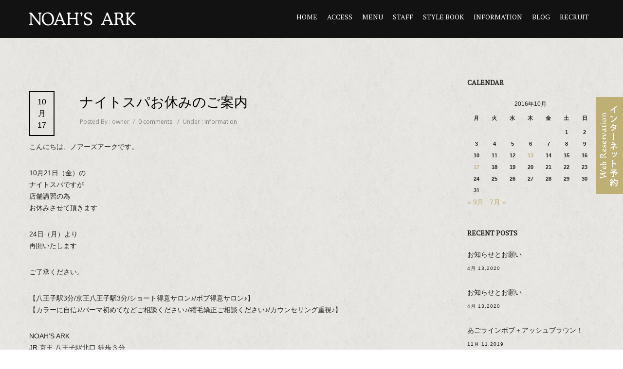

--- FILE ---
content_type: text/html; charset=UTF-8
request_url: https://noahs-ark.me/date/2016/10/
body_size: 142309
content:
<!doctype html>
<!-- paulirish.com/2008/conditional-stylesheets-vs-css-hacks-answer-neither/ -->
<!--[if lt IE 7]> <html class="no-js lt-ie9 lt-ie8 lt-ie7" lang="en"> <![endif]-->
<!--[if IE 7]>    <html class="no-js lt-ie9 lt-ie8" lang="en"> <![endif]-->
<!--[if IE 8]>    <html class="no-js lt-ie9" lang="en"> <![endif]-->
<!-- Consider adding a manifest.appcache: h5bp.com/d/Offline -->
<!--[if gt IE 8]><!--> 
<html class="no-js" dir="ltr" lang="ja" prefix="og: https://ogp.me/ns#"> <!--<![endif]-->
<head>
	<meta charset="utf-8">
	<meta http-equiv="X-UA-Compatible" content="IE=edge,chrome=1" >
	<meta name="viewport" content="user-scalable=no, width=device-width, initial-scale=1, maximum-scale=1" />
    <meta name="apple-mobile-web-app-capable" content="yes" />
	    <title>10月, 2016 - 八王子の美容院・美容室 NOAH'S ARK｜ノアーズアーク</title>
	<style>img:is([sizes="auto" i], [sizes^="auto," i]) { contain-intrinsic-size: 3000px 1500px }</style>
	
		<!-- All in One SEO 4.8.2 - aioseo.com -->
	<meta name="robots" content="max-image-preview:large" />
	<link rel="canonical" href="https://noahs-ark.me/date/2016/10/" />
	<meta name="generator" content="All in One SEO (AIOSEO) 4.8.2" />
		<script type="application/ld+json" class="aioseo-schema">
			{"@context":"https:\/\/schema.org","@graph":[{"@type":"BreadcrumbList","@id":"https:\/\/noahs-ark.me\/date\/2016\/10\/#breadcrumblist","itemListElement":[{"@type":"ListItem","@id":"https:\/\/noahs-ark.me\/#listItem","position":1,"name":"\u5bb6","item":"https:\/\/noahs-ark.me\/","nextItem":{"@type":"ListItem","@id":"https:\/\/noahs-ark.me\/date\/2016\/#listItem","name":"2016"}},{"@type":"ListItem","@id":"https:\/\/noahs-ark.me\/date\/2016\/#listItem","position":2,"name":"2016","item":"https:\/\/noahs-ark.me\/date\/2016\/","nextItem":{"@type":"ListItem","@id":"https:\/\/noahs-ark.me\/date\/2016\/10\/#listItem","name":"10\u6708, 2016"},"previousItem":{"@type":"ListItem","@id":"https:\/\/noahs-ark.me\/#listItem","name":"\u5bb6"}},{"@type":"ListItem","@id":"https:\/\/noahs-ark.me\/date\/2016\/10\/#listItem","position":3,"name":"10\u6708, 2016","previousItem":{"@type":"ListItem","@id":"https:\/\/noahs-ark.me\/date\/2016\/#listItem","name":"2016"}}]},{"@type":"CollectionPage","@id":"https:\/\/noahs-ark.me\/date\/2016\/10\/#collectionpage","url":"https:\/\/noahs-ark.me\/date\/2016\/10\/","name":"10\u6708, 2016 - \u516b\u738b\u5b50\u306e\u7f8e\u5bb9\u9662\u30fb\u7f8e\u5bb9\u5ba4 NOAH'S ARK\uff5c\u30ce\u30a2\u30fc\u30ba\u30a2\u30fc\u30af","inLanguage":"ja","isPartOf":{"@id":"https:\/\/noahs-ark.me\/#website"},"breadcrumb":{"@id":"https:\/\/noahs-ark.me\/date\/2016\/10\/#breadcrumblist"}},{"@type":"Organization","@id":"https:\/\/noahs-ark.me\/#organization","name":"\u516b\u738b\u5b50\u306e\u7f8e\u5bb9\u9662\u30fb\u7f8e\u5bb9\u5ba4 NOAH'S ARK\uff5c\u30ce\u30a2\u30fc\u30ba\u30a2\u30fc\u30af","description":"\u5916\u56fd\u306e\u96f0\u56f2\u6c17\u6f02\u3046\u30d8\u30a2\u30b5\u30ed\u30f3","url":"https:\/\/noahs-ark.me\/"},{"@type":"WebSite","@id":"https:\/\/noahs-ark.me\/#website","url":"https:\/\/noahs-ark.me\/","name":"\u516b\u738b\u5b50\u306e\u7f8e\u5bb9\u9662\u30fb\u7f8e\u5bb9\u5ba4 NOAH'S ARK\uff5c\u30ce\u30a2\u30fc\u30ba\u30a2\u30fc\u30af","description":"\u5916\u56fd\u306e\u96f0\u56f2\u6c17\u6f02\u3046\u30d8\u30a2\u30b5\u30ed\u30f3","inLanguage":"ja","publisher":{"@id":"https:\/\/noahs-ark.me\/#organization"}}]}
		</script>
		<!-- All in One SEO -->

<link rel='dns-prefetch' href='//fonts.googleapis.com' />
<link rel="alternate" type="application/rss+xml" title="八王子の美容院・美容室 NOAH&#039;S ARK｜ノアーズアーク &raquo; フィード" href="https://noahs-ark.me/feed/" />
<link rel="alternate" type="application/rss+xml" title="八王子の美容院・美容室 NOAH&#039;S ARK｜ノアーズアーク &raquo; コメントフィード" href="https://noahs-ark.me/comments/feed/" />
	
			<!-- Google Analytics -->
			<script>
				(function(i,s,o,g,r,a,m){i['GoogleAnalyticsObject']=r;i[r]=i[r]||function(){
				(i[r].q=i[r].q||[]).push(arguments)},i[r].l=1*new Date();a=s.createElement(o),
				m=s.getElementsByTagName(o)[0];a.async=1;a.src=g;m.parentNode.insertBefore(a,m)
				})(window,document,'script','//www.google-analytics.com/analytics.js','ga');
	
				ga( 'create', 'UA-584270-57', 'auto' );
								ga( 'send', 'pageview' );
			</script>
			<!-- End Google Analytics -->
		<script type="text/javascript">
/* <![CDATA[ */
window._wpemojiSettings = {"baseUrl":"https:\/\/s.w.org\/images\/core\/emoji\/16.0.1\/72x72\/","ext":".png","svgUrl":"https:\/\/s.w.org\/images\/core\/emoji\/16.0.1\/svg\/","svgExt":".svg","source":{"concatemoji":"https:\/\/noahs-ark.me\/wp-includes\/js\/wp-emoji-release.min.js?ver=6.8.3"}};
/*! This file is auto-generated */
!function(s,n){var o,i,e;function c(e){try{var t={supportTests:e,timestamp:(new Date).valueOf()};sessionStorage.setItem(o,JSON.stringify(t))}catch(e){}}function p(e,t,n){e.clearRect(0,0,e.canvas.width,e.canvas.height),e.fillText(t,0,0);var t=new Uint32Array(e.getImageData(0,0,e.canvas.width,e.canvas.height).data),a=(e.clearRect(0,0,e.canvas.width,e.canvas.height),e.fillText(n,0,0),new Uint32Array(e.getImageData(0,0,e.canvas.width,e.canvas.height).data));return t.every(function(e,t){return e===a[t]})}function u(e,t){e.clearRect(0,0,e.canvas.width,e.canvas.height),e.fillText(t,0,0);for(var n=e.getImageData(16,16,1,1),a=0;a<n.data.length;a++)if(0!==n.data[a])return!1;return!0}function f(e,t,n,a){switch(t){case"flag":return n(e,"\ud83c\udff3\ufe0f\u200d\u26a7\ufe0f","\ud83c\udff3\ufe0f\u200b\u26a7\ufe0f")?!1:!n(e,"\ud83c\udde8\ud83c\uddf6","\ud83c\udde8\u200b\ud83c\uddf6")&&!n(e,"\ud83c\udff4\udb40\udc67\udb40\udc62\udb40\udc65\udb40\udc6e\udb40\udc67\udb40\udc7f","\ud83c\udff4\u200b\udb40\udc67\u200b\udb40\udc62\u200b\udb40\udc65\u200b\udb40\udc6e\u200b\udb40\udc67\u200b\udb40\udc7f");case"emoji":return!a(e,"\ud83e\udedf")}return!1}function g(e,t,n,a){var r="undefined"!=typeof WorkerGlobalScope&&self instanceof WorkerGlobalScope?new OffscreenCanvas(300,150):s.createElement("canvas"),o=r.getContext("2d",{willReadFrequently:!0}),i=(o.textBaseline="top",o.font="600 32px Arial",{});return e.forEach(function(e){i[e]=t(o,e,n,a)}),i}function t(e){var t=s.createElement("script");t.src=e,t.defer=!0,s.head.appendChild(t)}"undefined"!=typeof Promise&&(o="wpEmojiSettingsSupports",i=["flag","emoji"],n.supports={everything:!0,everythingExceptFlag:!0},e=new Promise(function(e){s.addEventListener("DOMContentLoaded",e,{once:!0})}),new Promise(function(t){var n=function(){try{var e=JSON.parse(sessionStorage.getItem(o));if("object"==typeof e&&"number"==typeof e.timestamp&&(new Date).valueOf()<e.timestamp+604800&&"object"==typeof e.supportTests)return e.supportTests}catch(e){}return null}();if(!n){if("undefined"!=typeof Worker&&"undefined"!=typeof OffscreenCanvas&&"undefined"!=typeof URL&&URL.createObjectURL&&"undefined"!=typeof Blob)try{var e="postMessage("+g.toString()+"("+[JSON.stringify(i),f.toString(),p.toString(),u.toString()].join(",")+"));",a=new Blob([e],{type:"text/javascript"}),r=new Worker(URL.createObjectURL(a),{name:"wpTestEmojiSupports"});return void(r.onmessage=function(e){c(n=e.data),r.terminate(),t(n)})}catch(e){}c(n=g(i,f,p,u))}t(n)}).then(function(e){for(var t in e)n.supports[t]=e[t],n.supports.everything=n.supports.everything&&n.supports[t],"flag"!==t&&(n.supports.everythingExceptFlag=n.supports.everythingExceptFlag&&n.supports[t]);n.supports.everythingExceptFlag=n.supports.everythingExceptFlag&&!n.supports.flag,n.DOMReady=!1,n.readyCallback=function(){n.DOMReady=!0}}).then(function(){return e}).then(function(){var e;n.supports.everything||(n.readyCallback(),(e=n.source||{}).concatemoji?t(e.concatemoji):e.wpemoji&&e.twemoji&&(t(e.twemoji),t(e.wpemoji)))}))}((window,document),window._wpemojiSettings);
/* ]]> */
</script>
<link rel='stylesheet' id='sbi_styles-css' href='https://noahs-ark.me/wp-content/plugins/instagram-feed-pro/css/sbi-styles.min.css?ver=6.8.0' type='text/css' media='all' />
<style id='wp-emoji-styles-inline-css' type='text/css'>

	img.wp-smiley, img.emoji {
		display: inline !important;
		border: none !important;
		box-shadow: none !important;
		height: 1em !important;
		width: 1em !important;
		margin: 0 0.07em !important;
		vertical-align: -0.1em !important;
		background: none !important;
		padding: 0 !important;
	}
</style>
<link rel='stylesheet' id='wp-block-library-css' href='https://noahs-ark.me/wp-includes/css/dist/block-library/style.min.css?ver=6.8.3' type='text/css' media='all' />
<style id='classic-theme-styles-inline-css' type='text/css'>
/*! This file is auto-generated */
.wp-block-button__link{color:#fff;background-color:#32373c;border-radius:9999px;box-shadow:none;text-decoration:none;padding:calc(.667em + 2px) calc(1.333em + 2px);font-size:1.125em}.wp-block-file__button{background:#32373c;color:#fff;text-decoration:none}
</style>
<style id='safe-svg-svg-icon-style-inline-css' type='text/css'>
.safe-svg-cover{text-align:center}.safe-svg-cover .safe-svg-inside{display:inline-block;max-width:100%}.safe-svg-cover svg{height:100%;max-height:100%;max-width:100%;width:100%}

</style>
<style id='global-styles-inline-css' type='text/css'>
:root{--wp--preset--aspect-ratio--square: 1;--wp--preset--aspect-ratio--4-3: 4/3;--wp--preset--aspect-ratio--3-4: 3/4;--wp--preset--aspect-ratio--3-2: 3/2;--wp--preset--aspect-ratio--2-3: 2/3;--wp--preset--aspect-ratio--16-9: 16/9;--wp--preset--aspect-ratio--9-16: 9/16;--wp--preset--color--black: #000000;--wp--preset--color--cyan-bluish-gray: #abb8c3;--wp--preset--color--white: #ffffff;--wp--preset--color--pale-pink: #f78da7;--wp--preset--color--vivid-red: #cf2e2e;--wp--preset--color--luminous-vivid-orange: #ff6900;--wp--preset--color--luminous-vivid-amber: #fcb900;--wp--preset--color--light-green-cyan: #7bdcb5;--wp--preset--color--vivid-green-cyan: #00d084;--wp--preset--color--pale-cyan-blue: #8ed1fc;--wp--preset--color--vivid-cyan-blue: #0693e3;--wp--preset--color--vivid-purple: #9b51e0;--wp--preset--gradient--vivid-cyan-blue-to-vivid-purple: linear-gradient(135deg,rgba(6,147,227,1) 0%,rgb(155,81,224) 100%);--wp--preset--gradient--light-green-cyan-to-vivid-green-cyan: linear-gradient(135deg,rgb(122,220,180) 0%,rgb(0,208,130) 100%);--wp--preset--gradient--luminous-vivid-amber-to-luminous-vivid-orange: linear-gradient(135deg,rgba(252,185,0,1) 0%,rgba(255,105,0,1) 100%);--wp--preset--gradient--luminous-vivid-orange-to-vivid-red: linear-gradient(135deg,rgba(255,105,0,1) 0%,rgb(207,46,46) 100%);--wp--preset--gradient--very-light-gray-to-cyan-bluish-gray: linear-gradient(135deg,rgb(238,238,238) 0%,rgb(169,184,195) 100%);--wp--preset--gradient--cool-to-warm-spectrum: linear-gradient(135deg,rgb(74,234,220) 0%,rgb(151,120,209) 20%,rgb(207,42,186) 40%,rgb(238,44,130) 60%,rgb(251,105,98) 80%,rgb(254,248,76) 100%);--wp--preset--gradient--blush-light-purple: linear-gradient(135deg,rgb(255,206,236) 0%,rgb(152,150,240) 100%);--wp--preset--gradient--blush-bordeaux: linear-gradient(135deg,rgb(254,205,165) 0%,rgb(254,45,45) 50%,rgb(107,0,62) 100%);--wp--preset--gradient--luminous-dusk: linear-gradient(135deg,rgb(255,203,112) 0%,rgb(199,81,192) 50%,rgb(65,88,208) 100%);--wp--preset--gradient--pale-ocean: linear-gradient(135deg,rgb(255,245,203) 0%,rgb(182,227,212) 50%,rgb(51,167,181) 100%);--wp--preset--gradient--electric-grass: linear-gradient(135deg,rgb(202,248,128) 0%,rgb(113,206,126) 100%);--wp--preset--gradient--midnight: linear-gradient(135deg,rgb(2,3,129) 0%,rgb(40,116,252) 100%);--wp--preset--font-size--small: 13px;--wp--preset--font-size--medium: 20px;--wp--preset--font-size--large: 36px;--wp--preset--font-size--x-large: 42px;--wp--preset--spacing--20: 0.44rem;--wp--preset--spacing--30: 0.67rem;--wp--preset--spacing--40: 1rem;--wp--preset--spacing--50: 1.5rem;--wp--preset--spacing--60: 2.25rem;--wp--preset--spacing--70: 3.38rem;--wp--preset--spacing--80: 5.06rem;--wp--preset--shadow--natural: 6px 6px 9px rgba(0, 0, 0, 0.2);--wp--preset--shadow--deep: 12px 12px 50px rgba(0, 0, 0, 0.4);--wp--preset--shadow--sharp: 6px 6px 0px rgba(0, 0, 0, 0.2);--wp--preset--shadow--outlined: 6px 6px 0px -3px rgba(255, 255, 255, 1), 6px 6px rgba(0, 0, 0, 1);--wp--preset--shadow--crisp: 6px 6px 0px rgba(0, 0, 0, 1);}:where(.is-layout-flex){gap: 0.5em;}:where(.is-layout-grid){gap: 0.5em;}body .is-layout-flex{display: flex;}.is-layout-flex{flex-wrap: wrap;align-items: center;}.is-layout-flex > :is(*, div){margin: 0;}body .is-layout-grid{display: grid;}.is-layout-grid > :is(*, div){margin: 0;}:where(.wp-block-columns.is-layout-flex){gap: 2em;}:where(.wp-block-columns.is-layout-grid){gap: 2em;}:where(.wp-block-post-template.is-layout-flex){gap: 1.25em;}:where(.wp-block-post-template.is-layout-grid){gap: 1.25em;}.has-black-color{color: var(--wp--preset--color--black) !important;}.has-cyan-bluish-gray-color{color: var(--wp--preset--color--cyan-bluish-gray) !important;}.has-white-color{color: var(--wp--preset--color--white) !important;}.has-pale-pink-color{color: var(--wp--preset--color--pale-pink) !important;}.has-vivid-red-color{color: var(--wp--preset--color--vivid-red) !important;}.has-luminous-vivid-orange-color{color: var(--wp--preset--color--luminous-vivid-orange) !important;}.has-luminous-vivid-amber-color{color: var(--wp--preset--color--luminous-vivid-amber) !important;}.has-light-green-cyan-color{color: var(--wp--preset--color--light-green-cyan) !important;}.has-vivid-green-cyan-color{color: var(--wp--preset--color--vivid-green-cyan) !important;}.has-pale-cyan-blue-color{color: var(--wp--preset--color--pale-cyan-blue) !important;}.has-vivid-cyan-blue-color{color: var(--wp--preset--color--vivid-cyan-blue) !important;}.has-vivid-purple-color{color: var(--wp--preset--color--vivid-purple) !important;}.has-black-background-color{background-color: var(--wp--preset--color--black) !important;}.has-cyan-bluish-gray-background-color{background-color: var(--wp--preset--color--cyan-bluish-gray) !important;}.has-white-background-color{background-color: var(--wp--preset--color--white) !important;}.has-pale-pink-background-color{background-color: var(--wp--preset--color--pale-pink) !important;}.has-vivid-red-background-color{background-color: var(--wp--preset--color--vivid-red) !important;}.has-luminous-vivid-orange-background-color{background-color: var(--wp--preset--color--luminous-vivid-orange) !important;}.has-luminous-vivid-amber-background-color{background-color: var(--wp--preset--color--luminous-vivid-amber) !important;}.has-light-green-cyan-background-color{background-color: var(--wp--preset--color--light-green-cyan) !important;}.has-vivid-green-cyan-background-color{background-color: var(--wp--preset--color--vivid-green-cyan) !important;}.has-pale-cyan-blue-background-color{background-color: var(--wp--preset--color--pale-cyan-blue) !important;}.has-vivid-cyan-blue-background-color{background-color: var(--wp--preset--color--vivid-cyan-blue) !important;}.has-vivid-purple-background-color{background-color: var(--wp--preset--color--vivid-purple) !important;}.has-black-border-color{border-color: var(--wp--preset--color--black) !important;}.has-cyan-bluish-gray-border-color{border-color: var(--wp--preset--color--cyan-bluish-gray) !important;}.has-white-border-color{border-color: var(--wp--preset--color--white) !important;}.has-pale-pink-border-color{border-color: var(--wp--preset--color--pale-pink) !important;}.has-vivid-red-border-color{border-color: var(--wp--preset--color--vivid-red) !important;}.has-luminous-vivid-orange-border-color{border-color: var(--wp--preset--color--luminous-vivid-orange) !important;}.has-luminous-vivid-amber-border-color{border-color: var(--wp--preset--color--luminous-vivid-amber) !important;}.has-light-green-cyan-border-color{border-color: var(--wp--preset--color--light-green-cyan) !important;}.has-vivid-green-cyan-border-color{border-color: var(--wp--preset--color--vivid-green-cyan) !important;}.has-pale-cyan-blue-border-color{border-color: var(--wp--preset--color--pale-cyan-blue) !important;}.has-vivid-cyan-blue-border-color{border-color: var(--wp--preset--color--vivid-cyan-blue) !important;}.has-vivid-purple-border-color{border-color: var(--wp--preset--color--vivid-purple) !important;}.has-vivid-cyan-blue-to-vivid-purple-gradient-background{background: var(--wp--preset--gradient--vivid-cyan-blue-to-vivid-purple) !important;}.has-light-green-cyan-to-vivid-green-cyan-gradient-background{background: var(--wp--preset--gradient--light-green-cyan-to-vivid-green-cyan) !important;}.has-luminous-vivid-amber-to-luminous-vivid-orange-gradient-background{background: var(--wp--preset--gradient--luminous-vivid-amber-to-luminous-vivid-orange) !important;}.has-luminous-vivid-orange-to-vivid-red-gradient-background{background: var(--wp--preset--gradient--luminous-vivid-orange-to-vivid-red) !important;}.has-very-light-gray-to-cyan-bluish-gray-gradient-background{background: var(--wp--preset--gradient--very-light-gray-to-cyan-bluish-gray) !important;}.has-cool-to-warm-spectrum-gradient-background{background: var(--wp--preset--gradient--cool-to-warm-spectrum) !important;}.has-blush-light-purple-gradient-background{background: var(--wp--preset--gradient--blush-light-purple) !important;}.has-blush-bordeaux-gradient-background{background: var(--wp--preset--gradient--blush-bordeaux) !important;}.has-luminous-dusk-gradient-background{background: var(--wp--preset--gradient--luminous-dusk) !important;}.has-pale-ocean-gradient-background{background: var(--wp--preset--gradient--pale-ocean) !important;}.has-electric-grass-gradient-background{background: var(--wp--preset--gradient--electric-grass) !important;}.has-midnight-gradient-background{background: var(--wp--preset--gradient--midnight) !important;}.has-small-font-size{font-size: var(--wp--preset--font-size--small) !important;}.has-medium-font-size{font-size: var(--wp--preset--font-size--medium) !important;}.has-large-font-size{font-size: var(--wp--preset--font-size--large) !important;}.has-x-large-font-size{font-size: var(--wp--preset--font-size--x-large) !important;}
:where(.wp-block-post-template.is-layout-flex){gap: 1.25em;}:where(.wp-block-post-template.is-layout-grid){gap: 1.25em;}
:where(.wp-block-columns.is-layout-flex){gap: 2em;}:where(.wp-block-columns.is-layout-grid){gap: 2em;}
:root :where(.wp-block-pullquote){font-size: 1.5em;line-height: 1.6;}
</style>
<link rel='stylesheet' id='gdprmagnificpopup-css' href='https://noahs-ark.me/wp-content/plugins/be-gdpr/public/css/magnific-popup.css?ver=1.1.6' type='text/css' media='all' />
<link rel='stylesheet' id='be-gdpr-css' href='https://noahs-ark.me/wp-content/plugins/be-gdpr/public/css/be-gdpr-public.css?ver=1.1.6' type='text/css' media='all' />
<link rel='stylesheet' id='be-slider-css' href='https://noahs-ark.me/wp-content/plugins/oshine-modules/public/css/be-slider.css?ver=6.8.3' type='text/css' media='all' />
<link rel='stylesheet' id='oshine-modules-css' href='https://noahs-ark.me/wp-content/plugins/oshine-modules/public/css/oshine-modules.css?ver=3.2' type='text/css' media='all' />
<link rel='stylesheet' id='responsive-lightbox-swipebox-css' href='https://noahs-ark.me/wp-content/plugins/responsive-lightbox/assets/swipebox/swipebox.min.css?ver=1.5.2' type='text/css' media='all' />
<link rel='stylesheet' id='typehub-css' href='https://noahs-ark.me/wp-content/plugins/tatsu/includes/typehub/public/css/typehub-public.css?ver=2.0.6' type='text/css' media='all' />
<link rel='stylesheet' id='typehub-google-fonts-css' href='//fonts.googleapis.com/css?family=Fredericka+the+Great%3A400%7COswald%3A700%2C400%7COpen+Sans%3A600%2C400%2C300italic%2C300%7CPT+Serif%3A400%7CMontserrat%3A400%2C700%7CRaleway%3A400%7CCrimson+Text%3A400Italic%7CLato%3A700&#038;ver=1.0' type='text/css' media='all' />
<link rel='stylesheet' id='tatsu-main-css' href='https://noahs-ark.me/wp-content/plugins/tatsu/public/css/tatsu.min.css?ver=3.5.3' type='text/css' media='all' />
<link rel='stylesheet' id='oshine_icons-css' href='https://noahs-ark.me/wp-content/themes/oshin/fonts/icomoon/style.css?ver=7.2.6' type='text/css' media='all' />
<link rel='stylesheet' id='font_awesome-css' href='https://noahs-ark.me/wp-content/plugins/tatsu/includes/icons/font_awesome/font-awesome.css?ver=6.8.3' type='text/css' media='all' />
<link rel='stylesheet' id='font_awesome_brands-css' href='https://noahs-ark.me/wp-content/plugins/tatsu/includes/icons/font_awesome/brands.css?ver=6.8.3' type='text/css' media='all' />
<link rel='stylesheet' id='tatsu_icons-css' href='https://noahs-ark.me/wp-content/plugins/tatsu/includes/icons/tatsu_icons/tatsu-icons.css?ver=6.8.3' type='text/css' media='all' />
<link rel='stylesheet' id='be-themes-bb-press-css-css' href='https://noahs-ark.me/wp-content/themes/oshin/bb-press/bb-press.css?ver=6.8.3' type='text/css' media='all' />
<link rel='stylesheet' id='be-style-main-css-css' href='https://noahs-ark.me/wp-content/themes/oshin/css/main.css?ver=7.2.6' type='text/css' media='all' />
<link rel='stylesheet' id='be-style-top-header-css' href='https://noahs-ark.me/wp-content/themes/oshin/css/headers/top-header.css?ver=7.2.6' type='text/css' media='all' />
<link rel='stylesheet' id='be-style-responsive-header-css' href='https://noahs-ark.me/wp-content/themes/oshin/css/headers/responsive-header.css?ver=7.2.6' type='text/css' media='all' />
<link rel='stylesheet' id='be-style-multilevel-menu-css' href='https://noahs-ark.me/wp-content/themes/oshin/css/headers/multilevel-menu.css?ver=7.2.6' type='text/css' media='all' />
<link rel='stylesheet' id='be-themes-layout-css' href='https://noahs-ark.me/wp-content/themes/oshin/css/layout.css?ver=7.2.6' type='text/css' media='all' />
<link rel='stylesheet' id='magnific-popup-css' href='https://noahs-ark.me/wp-content/themes/oshin/css/vendor/magnific-popup.css?ver=6.8.3' type='text/css' media='all' />
<link rel='stylesheet' id='scrollbar-css' href='https://noahs-ark.me/wp-content/themes/oshin/css/vendor/scrollbar.css?ver=6.8.3' type='text/css' media='all' />
<link rel='stylesheet' id='flickity-css' href='https://noahs-ark.me/wp-content/themes/oshin/css/vendor/flickity.css?ver=6.8.3' type='text/css' media='all' />
<link rel='stylesheet' id='be-custom-fonts-css' href='https://noahs-ark.me/wp-content/themes/oshin/fonts/fonts.css?ver=7.2.6' type='text/css' media='all' />
<link rel='stylesheet' id='be-style-css-css' href='https://noahs-ark.me/wp-content/themes/oshin/style.css?ver=7.2.6' type='text/css' media='all' />
<style id='akismet-widget-style-inline-css' type='text/css'>

			.a-stats {
				--akismet-color-mid-green: #357b49;
				--akismet-color-white: #fff;
				--akismet-color-light-grey: #f6f7f7;

				max-width: 350px;
				width: auto;
			}

			.a-stats * {
				all: unset;
				box-sizing: border-box;
			}

			.a-stats strong {
				font-weight: 600;
			}

			.a-stats a.a-stats__link,
			.a-stats a.a-stats__link:visited,
			.a-stats a.a-stats__link:active {
				background: var(--akismet-color-mid-green);
				border: none;
				box-shadow: none;
				border-radius: 8px;
				color: var(--akismet-color-white);
				cursor: pointer;
				display: block;
				font-family: -apple-system, BlinkMacSystemFont, 'Segoe UI', 'Roboto', 'Oxygen-Sans', 'Ubuntu', 'Cantarell', 'Helvetica Neue', sans-serif;
				font-weight: 500;
				padding: 12px;
				text-align: center;
				text-decoration: none;
				transition: all 0.2s ease;
			}

			/* Extra specificity to deal with TwentyTwentyOne focus style */
			.widget .a-stats a.a-stats__link:focus {
				background: var(--akismet-color-mid-green);
				color: var(--akismet-color-white);
				text-decoration: none;
			}

			.a-stats a.a-stats__link:hover {
				filter: brightness(110%);
				box-shadow: 0 4px 12px rgba(0, 0, 0, 0.06), 0 0 2px rgba(0, 0, 0, 0.16);
			}

			.a-stats .count {
				color: var(--akismet-color-white);
				display: block;
				font-size: 1.5em;
				line-height: 1.4;
				padding: 0 13px;
				white-space: nowrap;
			}
		
</style>
<link rel='stylesheet' id='ms-main-css' href='https://noahs-ark.me/wp-content/plugins/masterslider/public/assets/css/masterslider.main.css?ver=3.7.8' type='text/css' media='all' />
<link rel='stylesheet' id='ms-custom-css' href='https://noahs-ark.me/wp-content/uploads/masterslider/custom.css?ver=1.1' type='text/css' media='all' />
<script type="text/javascript" src="https://noahs-ark.me/wp-includes/js/jquery/jquery.min.js?ver=3.7.1" id="jquery-core-js"></script>
<script type="text/javascript" src="https://noahs-ark.me/wp-includes/js/jquery/jquery-migrate.min.js?ver=3.4.1" id="jquery-migrate-js"></script>
<script type="text/javascript" id="be-gdpr-js-extra">
/* <![CDATA[ */
var beGdprConcerns = {"youtube":{"label":"Youtube","description":"Consent to display content from YouTube.","required":false},"vimeo":{"label":"Vimeo","description":"Consent to display content from Vimeo.","required":false},"gmaps":{"label":"Google Maps","description":"Consent to display content from Google Maps.","required":false}};
/* ]]> */
</script>
<script type="text/javascript" src="https://noahs-ark.me/wp-content/plugins/be-gdpr/public/js/be-gdpr-public.js?ver=1.1.6" id="be-gdpr-js"></script>
<script type="text/javascript" src="https://noahs-ark.me/wp-content/plugins/responsive-lightbox/assets/swipebox/jquery.swipebox.min.js?ver=1.5.2" id="responsive-lightbox-swipebox-js"></script>
<script type="text/javascript" src="https://noahs-ark.me/wp-includes/js/underscore.min.js?ver=1.13.7" id="underscore-js"></script>
<script type="text/javascript" src="https://noahs-ark.me/wp-content/plugins/responsive-lightbox/assets/infinitescroll/infinite-scroll.pkgd.min.js?ver=4.0.1" id="responsive-lightbox-infinite-scroll-js"></script>
<script type="text/javascript" id="responsive-lightbox-js-before">
/* <![CDATA[ */
var rlArgs = {"script":"swipebox","selector":"lightbox","customEvents":"","activeGalleries":true,"animation":true,"hideCloseButtonOnMobile":false,"removeBarsOnMobile":false,"hideBars":true,"hideBarsDelay":5000,"videoMaxWidth":1080,"useSVG":true,"loopAtEnd":false,"woocommerce_gallery":false,"ajaxurl":"https:\/\/noahs-ark.me\/wp-admin\/admin-ajax.php","nonce":"0c46d9871f","preview":false,"postId":4461,"scriptExtension":false};
/* ]]> */
</script>
<script type="text/javascript" src="https://noahs-ark.me/wp-content/plugins/responsive-lightbox/js/front.js?ver=2.5.1" id="responsive-lightbox-js"></script>
<script type="text/javascript" src="https://noahs-ark.me/wp-content/plugins/tatsu/includes/typehub/public/js/webfont.min.js?ver=6.8.3" id="webfontloader-js"></script>
<script type="text/javascript" id="webfontloader-js-after">
/* <![CDATA[ */
WebFont.load( { custom: { families: [''Bookman Old Style', serif:400'], urls: [] }, })
/* ]]> */
</script>
<script type="text/javascript" src="https://noahs-ark.me/wp-content/themes/oshin/js/vendor/modernizr.js?ver=6.8.3" id="modernizr-js"></script>
<link rel="https://api.w.org/" href="https://noahs-ark.me/wp-json/" /><link rel="EditURI" type="application/rsd+xml" title="RSD" href="https://noahs-ark.me/xmlrpc.php?rsd" />
<meta name="generator" content="WordPress 6.8.3" />
<link rel="stylesheet" type="text/css" href="http://noahs-ark.me/wp-content/plugins/business-calendar/business-calendar.css" />
<script>var ms_grabbing_curosr='https://noahs-ark.me/wp-content/plugins/masterslider/public/assets/css/common/grabbing.cur',ms_grab_curosr='https://noahs-ark.me/wp-content/plugins/masterslider/public/assets/css/common/grab.cur';</script>
<meta name="generator" content="MasterSlider 3.7.8 - Responsive Touch Image Slider" />
<style id = "be-dynamic-css" type="text/css"> 
body {
    background-color: rgb(255,255,255);background-color: rgba(255,255,255,1);}
.layout-box #header-inner-wrap, 
#header-inner-wrap, #header-inner-wrap.style3 #header-bottom-bar,
body.header-transparent #header #header-inner-wrap.no-transparent,
.left-header .sb-slidebar.sb-left,
.left-header .sb-slidebar.sb-left #slidebar-menu a::before 
{
    background-color: rgb(18,18,18);background-color: rgba(18,18,18,1);}
#mobile-menu, 
#mobile-menu ul {
    background-color: rgb(255,255,255);background-color: rgba(255,255,255,1);}

  #mobile-menu li{
    border-bottom-color: #efefef ;
  }


body.header-transparent #header-inner-wrap{
  background: transparent;
}
.be-gdpr-modal-item input:checked + .slider{
  background-color: #beaf75;
}
.be-gdpr-modal-iteminput:focus + .slider {
  box-shadow: 0 0 1px  #beaf75;
}
.be-gdpr-modal-item .slider:before {
  background-color:#ffffff;
}
.be-gdpr-cookie-notice-bar .be-gdpr-cookie-notice-button{
  background: #beaf75;
  color: #ffffff;
}

#header .header-border{
 border-bottom: 0px none #e8e8e8;
}
#header-top-bar{
    background-color: rgb(0,0,0);background-color: rgba(0,0,0,1.00);    border-bottom: 0px none #323232;
    color: #ffffff;
}
#header-top-bar #topbar-menu li a{
    color: #ffffff;
}
#header-bottom-bar{
    background-color: rgb(255,255,255);background-color: rgba(255,255,255,0.00);    border-top: 0px solid #efefef;
    border-bottom: 0px solid #efefef;
}

/*Adjusted the timings for the new effects*/
body.header-transparent #header #header-inner-wrap {
	-webkit-transition: background .25s ease, box-shadow .25s ease, opacity 700ms cubic-bezier(0.645, 0.045, 0.355, 1), transform 700ms cubic-bezier(0.645, 0.045, 0.355, 1);
	-moz-transition: background .25s ease, box-shadow .25s ease, opacity 700ms cubic-bezier(0.645, 0.045, 0.355, 1), transform 700ms cubic-bezier(0.645, 0.045, 0.355, 1);
	-o-transition: background .25s ease, box-shadow .25s ease, opacity 700ms cubic-bezier(0.645, 0.045, 0.355, 1), transform 700ms cubic-bezier(0.645, 0.045, 0.355, 1);
	transition: background .25s ease, box-shadow .25s ease, opacity 700ms cubic-bezier(0.645, 0.045, 0.355, 1), transform 700ms cubic-bezier(0.645, 0.045, 0.355, 1);
}

body.header-transparent.semi #header .semi-transparent{
  background-color: rgb(0,0,0);background-color: rgba(0,0,0,0.51);  !important ;
}
body.header-transparent.semi #content {
    padding-top: 100px;
}

#content,
#blog-content {
    background: #ffffff url(http://noahs-ark.me/wp-content/uploads/2015/06/bg_002.jpg) repeat  ;background-size: ;}
#bottom-widgets {
    background-color: rgb(255,255,255);background-color: rgba(255,255,255,1);}
#footer {
  background-color: rgb(34,34,34);background-color: rgba(34,34,34,1);}
#footer .footer-border{
  border-bottom: 0px none ;
}
.page-title-module-custom {
	background-color: rgb(255,255,255);background-color: rgba(255,255,255,1);}
#portfolio-title-nav-wrap{
  background-color : #f2f4f8;
}
#navigation .sub-menu,
#navigation .children,
#navigation-left-side .sub-menu,
#navigation-left-side .children,
#navigation-right-side .sub-menu,
#navigation-right-side .children {
  background-color: rgb(31,31,31);background-color: rgba(31,31,31,1);}
.sb-slidebar.sb-right {
  background-color: rgb(58,58,58);background-color: rgba(58,58,58,0.88);}
.left-header .left-strip-wrapper,
.left-header #left-header-mobile {
  background-color : #121212 ;
}
.layout-box-top,
.layout-box-bottom,
.layout-box-right,
.layout-box-left,
.layout-border-header-top #header-inner-wrap,
.layout-border-header-top.layout-box #header-inner-wrap, 
body.header-transparent .layout-border-header-top #header #header-inner-wrap.no-transparent {
  background: none;}

.left-header.left-sliding.left-overlay-menu .sb-slidebar{
  background-color: rgb(8,8,8);background-color: rgba(8,8,8,0.95);  
}
.top-header.top-overlay-menu .sb-slidebar{
  background-color: rgb(58,58,58);background-color: rgba(58,58,58,0.88);}
.search-box-wrapper{
  background-color: rgb(255,255,255);background-color: rgba(255,255,255,0.85);}
.search-box-wrapper.style1-header-search-widget input[type="text"]{
  background-color: transparent !important;
  color: #000000;
  border: 1px solid  #000000;
}
.search-box-wrapper.style2-header-search-widget input[type="text"]{
  background-color: transparent !important;
  color: #000000;
  border: none !important;
  box-shadow: none !important;
}
.search-box-wrapper .searchform .search-icon{
  color: #000000;
}
#header-top-bar-right .search-box-wrapper.style1-header-search-widget input[type="text"]{
  border: none; 
}


.post-title ,
.post-date-wrap {
  margin-bottom: 12px;
}

/* ======================
    Dynamic Border Styling
   ====================== */


.layout-box-top,
.layout-box-bottom {
  height: 30px;
}

.layout-box-right,
.layout-box-left {
  width: 30px;
}

#main.layout-border,
#main.layout-border.layout-border-header-top{
  padding: 30px;
}
.left-header #main.layout-border {
    padding-left: 0px;
}
#main.layout-border.layout-border-header-top {
  padding-top: 0px;
}
.be-themes-layout-layout-border #logo-sidebar,
.be-themes-layout-layout-border-header-top #logo-sidebar{
  margin-top: 70px;
}

/*Left Static Menu*/
.left-header.left-static.be-themes-layout-layout-border #main-wrapper{
  margin-left: 310px;
}
.left-header.left-static.be-themes-layout-layout-border .sb-slidebar.sb-left {
  left: 30px;
}

/*Right Slidebar*/

body.be-themes-layout-layout-border-header-top .sb-slidebar.sb-right,
body.be-themes-layout-layout-border .sb-slidebar.sb-right {
  right: -250px; 
}
.be-themes-layout-layout-border-header-top .sb-slidebar.sb-right.opened,
.be-themes-layout-layout-border .sb-slidebar.sb-right.opened {
  right: 30px;
}

/* Top-overlay menu on opening, header moves sideways bug. Fixed on the next line code */
/*body.be-themes-layout-layout-border-header-top.top-header.slider-bar-opened #main #header #header-inner-wrap.no-transparent.top-animate,
body.be-themes-layout-layout-border.top-header.slider-bar-opened #main #header #header-inner-wrap.no-transparent.top-animate {
  right: 310px;
}*/

body.be-themes-layout-layout-border-header-top.top-header:not(.top-overlay-menu).slider-bar-opened #main #header #header-inner-wrap.no-transparent.top-animate,
body.be-themes-layout-layout-border.top-header:not(.top-overlay-menu).slider-bar-opened #main #header #header-inner-wrap.no-transparent.top-animate {
  right: 310px;
}

/* Now not needed mostly, as the hero section image is coming properly */


/*Single Page Version*/
body.be-themes-layout-layout-border-header-top.single-page-version .single-page-nav-wrap,
body.be-themes-layout-layout-border.single-page-version .single-page-nav-wrap {
  right: 50px;
}

/*Split Screen Page Template*/
.top-header .layout-border #content.page-split-screen-left {
  margin-left: calc(50% + 15px);
} 
.top-header.page-template-page-splitscreen-left .layout-border .header-hero-section {
  width: calc(50% - 15px);
} 

.top-header .layout-border #content.page-split-screen-right {
  width: calc(50% - 15px);
} 
.top-header.page-template-page-splitscreen-right .layout-border .header-hero-section {
  left: calc(50% - 15px);
} 
  
 
@media only screen and (max-width: 960px) {
  body.be-themes-layout-layout-border-header-top.single-page-version .single-page-nav-wrap,
  body.be-themes-layout-layout-border.single-page-version .single-page-nav-wrap {
    right: 35px;
  }
  body.be-themes-layout-layout-border-header-top .sb-slidebar.sb-right, 
  body.be-themes-layout-layout-border .sb-slidebar.sb-right {
    right: -280px;
  }
  #main.layout-border,
  #main.layout-border.layout-border-header-top {
    padding: 0px !important;
  }
  .top-header .layout-border #content.page-split-screen-left,
  .top-header .layout-border #content.page-split-screen-right {
      margin-left: 0px;
      width:100%;
  }
  .top-header.page-template-page-splitscreen-right .layout-border .header-hero-section,
  .top-header.page-template-page-splitscreen-left .layout-border .header-hero-section {
      width:100%;
  }
}




.filters.single_border .filter_item{
    border-color: #beaf75;
}
.filters.rounded .current_choice{
    border-radius: 50px;
    background-color: #beaf75;
    color: #ffffff;
}
.filters.single_border .current_choice,
.filters.border .current_choice{
    color: #beaf75;
}

.exclusive-mobile-bg .menu-controls{
  background-color: background-color: rgb(255,255,255);background-color: rgba(255,255,255,0);;
}
    #header .be-mobile-menu-icon span {
        background-color : #323232;
    } 
    #header-controls-right,
    #header-controls-left,
    .overlay-menu-close,
    .be-overlay-menu-close {
      color : #323232;
    }

#header .exclusive-mobile-bg .be-mobile-menu-icon,
#header .exclusive-mobile-bg .be-mobile-menu-icon span,
#header-inner-wrap.background--light.transparent.exclusive-mobile-bg .be-mobile-menu-icon,
#header-inner-wrap.background--light.transparent.exclusive-mobile-bg .be-mobile-menu-icon span,
#header-inner-wrap.background--dark.transparent.exclusive-mobile-bg .be-mobile-menu-icon,
#header-inner-wrap.background--dark.transparent.exclusive-mobile-bg .be-mobile-menu-icon span {
  background-color: #323232}
.be-mobile-menu-icon{
  width: 18px;
  height: 2px;
}
.be-mobile-menu-icon .hamburger-line-1{
  top: -5px;
}
.be-mobile-menu-icon .hamburger-line-3{
  top: 5px;
}

.thumb-title-wrap {
  color: #ffffff;
}


#bottom-widgets .widget ul li a, #bottom-widgets a {
	color: inherit;
}

#bottom-widgets .tagcloud a:hover {
  color: #ffffff;
}


a, a:visited, a:hover,
#bottom-widgets .widget ul li a:hover, 
#bottom-widgets a:hover{
  color: #beaf75;
}

#header-top-menu a:hover,
#navigation .current_page_item a,
#navigation .current_page_item a:hover,
#navigation a:hover,
#navigation-left-side .current_page_item a,
#navigation-left-side .current_page_item a:hover,
#navigation-left-side a:hover,
#navigation-right-side .current_page_item a,
#navigation-right-side .current_page_item a:hover,
#navigation-right-side a:hover,
#menu li.current-menu-ancestor > a,
#navigation-left-side .current-menu-item > a,
#navigation-right-side .current-menu-item > a,
#navigation .current-menu-item > a,
#navigation .sub-menu .current-menu-item > a,
#navigation .sub-menu a:hover,
#navigation .children .current-menu-item > a,
#navigation .children a:hover,
#slidebar-menu .current-menu-item > a,
.special-header-menu a:hover + .mobile-sub-menu-controller i,
.special-header-menu #slidebar-menu a:hover,
.special-header-menu .sub-menu a:hover,
.single-page-version #navigation a:hover,
.single-page-version #navigation-left-side a:hover,
.single-page-version #navigation-right-side a:hover,
.single-page-version #navigation .current-section.current_page_item a,
.single-page-version #navigation-left-side .current-section.current_page_item a,
.single-page-version #navigation-right-side .current-section.current_page_item a,
.single-page-version #slidebar-menu .current-section.current_page_item a,
.single-page-version #navigation .current_page_item a:hover,
.single-page-version #navigation-left-side .current_page_item a:hover,
.single-page-version #navigation-right-side .current_page_item a:hover,
.single-page-version #slidebar-menu .current_page_item a:hover,
.be-sticky-sections #navigation a:hover,
.be-sticky-sections #navigation-left-side a:hover,
.be-sticky-sections #navigation-right-side a:hover,
.be-sticky-sections #navigation .current-section.current_page_item a,
.be-sticky-sections #navigation-left-side .current-section.current_page_item a,
.be-sticky-sections #navigation-right-side .current-section.current_page_item a,
.be-sticky-sections #navigation .current_page_item a:hover,
.be-sticky-sections #navigation-left-side .current_page_item a:hover,
.be-sticky-sections #navigation-right-side .current_page_item a:hover,
#navigation .current-menu-ancestor > a,
#navigation-left-side .current-menu-ancestor > a,
#navigation-right-side .current-menu-ancestor > a,
#slidebar-menu .current-menu-ancestor > a,
.special-header-menu .current-menu-item > a,
.sb-left #slidebar-menu a:hover {
	color: #beaf75;
}

#navigation .current_page_item ul li a,
#navigation-left-side .current_page_item ul li a,
#navigation-right-side .current_page_item ul li a,
.single-page-version #navigation .current_page_item a,
.single-page-version #navigation-left-side .current_page_item a,
.single-page-version #navigation-right-side .current_page_item a,
.single-page-version #slidebar-menu .current_page_item a,
.single-page-version #navigation .sub-menu .current-menu-item > a,
.single-page-version #navigation .children .current-menu-item > a 
.be-sticky-sections #navigation .current_page_item a,
.be-sticky-sections #navigation-left-side .current_page_item a,
.be-sticky-sections #navigation-right-side .current_page_item a,
.be-sticky-sections #navigation .sub-menu .current-menu-item > a,
.be-sticky-sections #navigation .children .current-menu-item > a {
  color: inherit;
}

.be-nav-link-effect-1 a::after,
.be-nav-link-effect-2 a::after,
.be-nav-link-effect-3 a::after{
  background-color: rgb(190,175,117);background-color: rgba(190,175,117,1);}


#portfolio-title-nav-wrap .portfolio-nav a {
 color:   #d2d2d2; 
}
#portfolio-title-nav-wrap .portfolio-nav a .home-grid-icon span{
  background-color: #d2d2d2; 
}
#portfolio-title-nav-wrap .portfolio-nav a:hover {
 color:   #000000; 
}
#portfolio-title-nav-wrap .portfolio-nav a:hover .home-grid-icon span{
  background-color: #000000; 
}

.page-title-module-custom .header-breadcrumb {
  line-height: 36px;
}
#portfolio-title-nav-bottom-wrap h6, 
#portfolio-title-nav-bottom-wrap ul li a, 
.single_portfolio_info_close,
#portfolio-title-nav-bottom-wrap .slider-counts{
  background-color: rgb(0,0,0);background-color: rgba(0,0,0,1);}

.more-link.style2-button:hover {
  border-color: #beaf75 !important;
  background: #beaf75 !important;
  color: #ffffff !important;
}
.woocommerce a.button, .woocommerce-page a.button, 
.woocommerce button.button, .woocommerce-page button.button, 
.woocommerce input.button, .woocommerce-page input.button, 
.woocommerce #respond input#submit, .woocommerce-page #respond input#submit,
.woocommerce #content input.button, .woocommerce-page #content input.button {
  background: transparent !important;
  color: #000 !important;
  border-color: #000 !important;
  border-style: solid !important;
  border-width: 2px !important;
  background:  !important;
  color:  !important;
  border-width: px !important;
  border-color:  !important;
  line-height: 41px;
  text-transform: uppercase;
}
.woocommerce a.button:hover, .woocommerce-page a.button:hover, 
.woocommerce button.button:hover, .woocommerce-page button.button:hover, 
.woocommerce input.button:hover, .woocommerce-page input.button:hover, 
.woocommerce #respond input#submit:hover, .woocommerce-page #respond input#submit:hover,
.woocommerce #content input.button:hover, .woocommerce-page #content input.button:hover {
  background: #e0a240 !important;
  color: #fff !important;
  border-color: #e0a240 !important;
  border-width: 2px !important;
  background:  !important;
  color:  !important;
  border-color:  !important;

}
.woocommerce a.button.alt, .woocommerce-page a.button.alt, 
.woocommerce .button.alt, .woocommerce-page .button.alt, 
.woocommerce input.button.alt, .woocommerce-page input.button.alt,
.woocommerce input[type="submit"].alt, .woocommerce-page input[type="submit"].alt, 
.woocommerce #respond input#submit.alt, .woocommerce-page #respond input#submit.alt,
.woocommerce #content input.button.alt, .woocommerce-page #content input.button.alt {
  background: #e0a240 !important;
  color: #fff !important;
  border-color: #e0a240 !important;
  border-style: solid !important;
  border-width: 2px !important;
  background:  !important;
  color:  !important;
  border-width: px !important;
  border-color:  !important;
  line-height: 41px;
  text-transform: uppercase;
}
.woocommerce a.button.alt:hover, .woocommerce-page a.button.alt:hover, 
.woocommerce .button.alt:hover, .woocommerce-page .button.alt:hover, 
.woocommerce input[type="submit"].alt:hover, .woocommerce-page input[type="submit"].alt:hover, 
.woocommerce input.button.alt:hover, .woocommerce-page input.button.alt:hover, 
.woocommerce #respond input#submit.alt:hover, .woocommerce-page #respond input#submit.alt:hover,
.woocommerce #content input.button.alt:hover, .woocommerce-page #content input.button.alt:hover {
  background: transparent !important;
  color: #000 !important;
  border-color: #000 !important;
  border-style: solid !important;
  border-width: 2px !important;
  background:  !important;
  color:  !important;
  border-color:  !important;
}

.woocommerce .woocommerce-message a.button, 
.woocommerce-page .woocommerce-message a.button,
.woocommerce .woocommerce-message a.button:hover,
.woocommerce-page .woocommerce-message a.button:hover {
  border: none !important;
  color: #fff !important;
  background: none !important;
}

.woocommerce .woocommerce-ordering select.orderby, 
.woocommerce-page .woocommerce-ordering select.orderby {
      border-color: #222222;
}

.style7-blog .post-title{
  margin-bottom: 9px;
}

.style8-blog .post-comment-wrap a:hover{
    color : #beaf75;
}

  .style8-blog .element:not(.be-image-post) .post-details-wrap{
    background-color: #ffffff ;
  }

.accordion .accordion-head.with-bg.ui-accordion-header-active{
  background-color: #beaf75 !important;
  color: #ffffff !important;
}

#portfolio-title-nav-wrap{
  padding-top: 10px;
  padding-bottom: 10px;
  border-bottom: 0px none #e8e8e8;
}

#portfolio-title-nav-bottom-wrap h6, 
#portfolio-title-nav-bottom-wrap ul, 
.single_portfolio_info_close .font-icon,
.slider-counts{
  color:  #ffffff ;
}
#portfolio-title-nav-bottom-wrap .home-grid-icon span{
  background-color: #ffffff ;
}
#portfolio-title-nav-bottom-wrap h6:hover,
#portfolio-title-nav-bottom-wrap ul a:hover,
#portfolio-title-nav-bottom-wrap .slider-counts:hover,
.single_portfolio_info_close:hover {
  background-color: rgb(190,175,117);background-color: rgba(190,175,117,1);}

#portfolio-title-nav-bottom-wrap h6:hover,
#portfolio-title-nav-bottom-wrap ul a:hover,
#portfolio-title-nav-bottom-wrap .slider-counts:hover,
.single_portfolio_info_close:hover .font-icon{
  color:  #ffffff ;
}
#portfolio-title-nav-bottom-wrap ul a:hover .home-grid-icon span{
  background-color: #ffffff ;
}
/* ======================
    Layout 
   ====================== */


body #header-inner-wrap.top-animate #navigation, 
body #header-inner-wrap.top-animate .header-controls, 
body #header-inner-wrap.stuck #navigation, 
body #header-inner-wrap.stuck .header-controls {
	-webkit-transition: line-height 0.5s ease;
	-moz-transition: line-height 0.5s ease;
	-ms-transition: line-height 0.5s ease;
	-o-transition: line-height 0.5s ease;
	transition: line-height 0.5s ease;
}
	
.header-cart-controls .cart-contents span{
	background: #646464;
}
.header-cart-controls .cart-contents span{
	color: #f5f5f5;
}

.left-sidebar-page,
.right-sidebar-page, 
.no-sidebar-page .be-section-pad:first-child, 
.page-template-page-940-php #content , 
.no-sidebar-page #content-wrap, 
.portfolio-archives.no-sidebar-page #content-wrap {
    padding-top: 80px;
    padding-bottom: 80px;
}  
.no-sidebar-page #content-wrap.page-builder{
    padding-top: 0px;
    padding-bottom: 0px;
}
.left-sidebar-page .be-section:first-child, 
.right-sidebar-page .be-section:first-child, 
.dual-sidebar-page .be-section:first-child {
    padding-top: 0 !important;
}

.style1 .logo,
.style4 .logo,
#left-header-mobile .logo,
.style3 .logo,
.style7 .logo,
.style10 .logo{
  padding-top: 25px;
  padding-bottom: 25px;
}

.style5 .logo,
.style6 .logo{
  margin-top: 25px;
  margin-bottom: 25px;
}
#footer-wrap {
  padding-top: 30px;  
  padding-bottom: 30px;  
}

/* ======================
    Colors 
   ====================== */


.sec-bg,
.gallery_content,
.fixed-sidebar-page .fixed-sidebar,
.style3-blog .blog-post.element .element-inner,
.style4-blog .blog-post,
.blog-post.format-link .element-inner,
.blog-post.format-quote .element-inner,
.woocommerce ul.products li.product, 
.woocommerce-page ul.products li.product,
.chosen-container.chosen-container-single .chosen-drop,
.chosen-container.chosen-container-single .chosen-single,
.chosen-container.chosen-container-active.chosen-with-drop .chosen-single {
  background: #fafbfd;
}
.sec-color,
.post-meta a,
.pagination a, .pagination a:visited, .pagination span, .pages_list a,
input[type="text"], input[type="email"], input[type="password"],
textarea,
.gallery_content,
.fixed-sidebar-page .fixed-sidebar,
.style3-blog .blog-post.element .element-inner,
.style4-blog .blog-post,
.blog-post.format-link .element-inner,
.blog-post.format-quote .element-inner,
.woocommerce ul.products li.product, 
.woocommerce-page ul.products li.product,
.chosen-container.chosen-container-single .chosen-drop,
.chosen-container.chosen-container-single .chosen-single,
.chosen-container.chosen-container-active.chosen-with-drop .chosen-single {
  color: #7a7a7a;
}

.woocommerce .quantity .plus, .woocommerce .quantity .minus, .woocommerce #content .quantity .plus, .woocommerce #content .quantity .minus, .woocommerce-page .quantity .plus, .woocommerce-page .quantity .minus, .woocommerce-page #content .quantity .plus, .woocommerce-page #content .quantity .minus,
.woocommerce .quantity input.qty, .woocommerce #content .quantity input.qty, .woocommerce-page .quantity input.qty, .woocommerce-page #content .quantity input.qty {
  background: #fafbfd; 
  color: #7a7a7a;
  border-color: #222222;
}


.woocommerce div.product .woocommerce-tabs ul.tabs li, .woocommerce #content div.product .woocommerce-tabs ul.tabs li, .woocommerce-page div.product .woocommerce-tabs ul.tabs li, .woocommerce-page #content div.product .woocommerce-tabs ul.tabs li {
  color: #7a7a7a!important;
}

.chosen-container .chosen-drop,
nav.woocommerce-pagination,
.summary.entry-summary .price,
.portfolio-details.style2 .gallery-side-heading-wrap,
#single-author-info,
.single-page-atts,
article.comment {
  border-color: #222222 !important;
}

.fixed-sidebar-page #page-content{
  background: #ffffff; 
}


.sec-border,
input[type="text"], input[type="email"], input[type="tel"], input[type="password"],
textarea {
  border: 2px solid #222222;
}
.chosen-container.chosen-container-single .chosen-single,
.chosen-container.chosen-container-active.chosen-with-drop .chosen-single {
  border: 2px solid #222222;
}

.woocommerce table.shop_attributes th, .woocommerce-page table.shop_attributes th,
.woocommerce table.shop_attributes td, .woocommerce-page table.shop_attributes td {
    border: none;
    border-bottom: 1px solid #222222;
    padding-bottom: 5px;
}

.woocommerce .widget_price_filter .price_slider_wrapper .ui-widget-content, .woocommerce-page .widget_price_filter .price_slider_wrapper .ui-widget-content{
    border: 1px solid #222222;
}
.pricing-table .pricing-title,
.chosen-container .chosen-results li {
  border-bottom: 1px solid #222222;
}


.separator {
  border:0;
  height:1px;
  color: #222222;
  background-color: #222222;
}

.alt-color,
li.ui-tabs-active h6 a,
a,
a:visited,
.social_media_icons a:hover,
.post-title a:hover,
.fn a:hover,
a.team_icons:hover,
.recent-post-title a:hover,
.widget_nav_menu ul li.current-menu-item a,
.widget_nav_menu ul li.current-menu-item:before,
.woocommerce ul.cart_list li a:hover,
.woocommerce ul.product_list_widget li a:hover,
.woocommerce-page ul.cart_list li a:hover,
.woocommerce-page ul.product_list_widget li a:hover,
.woocommerce-page .product-categories li a:hover,
.woocommerce ul.products li.product .product-meta-data h3:hover,
.woocommerce table.cart a.remove:hover, .woocommerce #content table.cart a.remove:hover, .woocommerce-page table.cart a.remove:hover, .woocommerce-page #content table.cart a.remove:hover,
td.product-name a:hover,
.woocommerce-page #content .quantity .plus:hover,
.woocommerce-page #content .quantity .minus:hover,
.post-category a:hover,
.menu-card-item-stared {
    color: #beaf75;
}

a.custom-like-button.no-liked{
  color: rgba(255,255,255,0.5);
}

a.custom-like-button.liked{
  color: rgba(255,255,255,1);
}


.content-slide-wrap .flex-control-paging li a.flex-active,
.content-slide-wrap .flex-control-paging li.flex-active a:before {
  background: #beaf75 !important;
  border-color: #beaf75 !important;
}


#navigation .menu > ul > li.mega > ul > li {
  border-color: #ffffff;
}

  .sb-slidebar.sb-right .menu{
    border-top: 1px solid #2d2d2d;
    border-bottom: 1px solid #2d2d2d;
}
.post-title a:hover {
    color: #beaf75 !important;
}

.alt-bg,
input[type="submit"],
.tagcloud a:hover,
.pagination a:hover,
.widget_tag_cloud a:hover,
.pagination .current,
.trigger_load_more .be-button,
.trigger_load_more .be-button:hover {
    background-color: #beaf75;
    transition: 0.2s linear all;
}
.mejs-controls .mejs-time-rail .mejs-time-current ,
.mejs-controls .mejs-horizontal-volume-slider .mejs-horizontal-volume-current,
.woocommerce span.onsale, 
.woocommerce-page span.onsale, 
.woocommerce a.add_to_cart_button.button.product_type_simple.added,
.woocommerce-page .widget_shopping_cart_content .buttons a.button:hover,
.woocommerce nav.woocommerce-pagination ul li span.current, 
.woocommerce nav.woocommerce-pagination ul li a:hover, 
.woocommerce nav.woocommerce-pagination ul li a:focus,
.testimonial-flex-slider .flex-control-paging li a.flex-active,
#back-to-top,
.be-carousel-nav,
.portfolio-carousel .owl-controls .owl-prev:hover,
.portfolio-carousel .owl-controls .owl-next:hover,
.owl-theme .owl-controls .owl-dot.active span,
.owl-theme .owl-controls .owl-dot:hover span,
.more-link.style3-button,
.view-project-link.style3-button{
  background: #beaf75 !important;
}
.single-page-nav-link.current-section-nav-link {
  background: #beaf75 !important;
}


.view-project-link.style2-button,
.single-page-nav-link.current-section-nav-link {
  border-color: #beaf75 !important;
}

.view-project-link.style2-button:hover {
  background: #beaf75 !important;
  color: #ffffff !important;
}
.tagcloud a:hover,
.testimonial-flex-slider .flex-control-paging li a.flex-active,
.testimonial-flex-slider .flex-control-paging li a {
  border-color: #beaf75;
}
a.be-button.view-project-link,
.more-link {
  border-color: #beaf75; 
}

    .portfolio-container .thumb-bg {
      background-color: rgba(190,175,117,0.85);
    }
  
.photostream_overlay,
.be-button,
.more-link.style3-button,
.view-project-link.style3-button,
button,
input[type="button"], 
input[type="submit"], 
input[type="reset"] {
	background-color: #beaf75;
}
input[type="file"]::-webkit-file-upload-button{
	background-color: #beaf75;
}
.alt-bg-text-color,
input[type="submit"],
.tagcloud a:hover,
.pagination a:hover,
.widget_tag_cloud a:hover,
.pagination .current,
.woocommerce nav.woocommerce-pagination ul li span.current, 
.woocommerce nav.woocommerce-pagination ul li a:hover, 
.woocommerce nav.woocommerce-pagination ul li a:focus,
#back-to-top,
.be-carousel-nav,
.single_portfolio_close .font-icon, 
.single_portfolio_back .font-icon,
.more-link.style3-button,
.view-project-link.style3-button,
.trigger_load_more a.be-button,
.trigger_load_more a.be-button:hover,
.portfolio-carousel .owl-controls .owl-prev:hover .font-icon,
.portfolio-carousel .owl-controls .owl-next:hover .font-icon{
    color: #ffffff;
    transition: 0.2s linear all;
}
.woocommerce .button.alt.disabled {
    background: #efefef !important;
    color: #a2a2a2 !important;
    border: none !important;
    cursor: not-allowed;
}
.be-button,
input[type="button"], 
input[type="submit"], 
input[type="reset"], 
button {
	color: #ffffff;
	transition: 0.2s linear all;
}
input[type="file"]::-webkit-file-upload-button {
	color: #ffffff;
	transition: 0.2s linear all;
}
.button-shape-rounded #submit,
.button-shape-rounded .style2-button.view-project-link,
.button-shape-rounded .style3-button.view-project-link,
.button-shape-rounded .style2-button.more-link,
.button-shape-rounded .style3-button.more-link,
.button-shape-rounded .contact_submit {
  border-radius: 3px;
}
.button-shape-circular .style2-button.view-project-link,
.button-shape-circular .style3-button.view-project-link{
  border-radius: 50px;
  padding: 17px 30px !important;
}
.button-shape-circular .style2-button.more-link,
.button-shape-circular .style3-button.more-link{
  border-radius: 50px;
  padding: 7px 30px !important;
}
.button-shape-circular .contact_submit,
.button-shape-circular #submit{
  border-radius: 50px;   
  padding-left: 30px;
  padding-right: 30px;
}

.view-project-link.style4-button:hover::after{
    border-color : #beaf75;
}
.mfp-arrow{
  color: #ffffff;
  transition: 0.2s linear all;
  -moz-transition: 0.2s linear all;
  -o-transition: 0.2s linear all;
  transition: 0.2s linear all;
}

.portfolio-title a {
    color: inherit;
}

.arrow-block .arrow_prev,
.arrow-block .arrow_next,
.arrow-block .flickity-prev-next-button {
    background-color: rgb(0,0,0);background-color: rgba(0,0,0,0.68);} 

.arrow-border .arrow_prev,
.arrow-border .arrow_next,
.arrow-border .flickity-prev-next-button {
    border: 1px solid #000000;
} 

.gallery-info-box-wrap .arrow_prev .font-icon,
.gallery-info-box-wrap .arrow_next .font-icon{
  color: #000000;
}

.flickity-prev-next-button .arrow{
  fill: #000000;
}

.arrow-block .arrow_prev:hover,
.arrow-block .arrow_next:hover,
.arrow-block .flickity-prev-next-button:hover {
  background-color: rgb(190,175,117);background-color: rgba(190,175,117,1);}

.arrow-border .arrow_prev:hover,
.arrow-border .arrow_next:hover,
.arrow-border .flickity-prev-next-button:hover {
    border: 1px solid #beaf75;
} 

.gallery-info-box-wrap .arrow_prev:hover .font-icon,
.gallery-info-box-wrap .arrow_next:hover .font-icon{
  color: #ffffff;
}

.flickity-prev-next-button:hover .arrow{
  fill: #ffffff;
}

#back-to-top.layout-border,
#back-to-top.layout-border-header-top {
  right: 50px;
  bottom: 50px;
}
.layout-border .fixed-sidebar-page #right-sidebar.active-fixed {
    right: 30px;
}
body.header-transparent.admin-bar .layout-border #header #header-inner-wrap.no-transparent.top-animate, 
body.sticky-header.admin-bar .layout-border #header #header-inner-wrap.no-transparent.top-animate {
  top: 62px;
}
body.header-transparent .layout-border #header #header-inner-wrap.no-transparent.top-animate, 
body.sticky-header .layout-border #header #header-inner-wrap.no-transparent.top-animate {
  top: 30px;
}
body.header-transparent.admin-bar .layout-border.layout-border-header-top #header #header-inner-wrap.no-transparent.top-animate, 
body.sticky-header.admin-bar .layout-border.layout-border-header-top #header #header-inner-wrap.no-transparent.top-animate {
  top: 32px;
  z-index: 15;
}
body.header-transparent .layout-border.layout-border-header-top #header #header-inner-wrap.no-transparent.top-animate, 
body.sticky-header .layout-border.layout-border-header-top #header #header-inner-wrap.no-transparent.top-animate {
  top: 0px;
  z-index: 15;
}
body.header-transparent .layout-border #header #header-inner-wrap.no-transparent #header-wrap, 
body.sticky-header .layout-border #header #header-inner-wrap.no-transparent #header-wrap {
  margin: 0px 30px;
  -webkit-box-sizing: border-box;
  -moz-box-sizing: border-box;
  box-sizing: border-box;
  position: relative;
}
.mfp-content.layout-border img {
  padding: 70px 0px 70px 0px;
}
body.admin-bar .mfp-content.layout-border img {
  padding: 102px 0px 70px 0px;
}
.mfp-content.layout-border .mfp-bottom-bar {
  margin-top: -60px;
}
body .mfp-content.layout-border .mfp-close {
  top: 30px;
}
body.admin-bar .mfp-content.layout-border .mfp-close {
  top: 62px;
}
pre {
    background-image: -webkit-repeating-linear-gradient(top, #ffffff 0px, #ffffff 30px, #fafbfd 24px, #fafbfd 56px);
    background-image: -moz-repeating-linear-gradient(top, #ffffff 0px, #ffffff 30px, #fafbfd 24px, #fafbfd 56px);
    background-image: -ms-repeating-linear-gradient(top, #ffffff 0px, #ffffff 30px, #fafbfd 24px, #fafbfd 56px);
    background-image: -o-repeating-linear-gradient(top, #ffffff 0px, #ffffff 30px, #fafbfd 24px, #fafbfd 56px);
    background-image: repeating-linear-gradient(top, #ffffff 0px, #ffffff 30px, #fafbfd 24px, #fafbfd 56px);
    display: block;
    line-height: 28px;
    margin-bottom: 50px;
    overflow: auto;
    padding: 0px 10px;
    border:1px solid #222222;
}
.post-title a{
  color: inherit;
}

/*Animated link Typography*/


.be-sidemenu,
.special-header-menu a::before{ 
  background-color: rgb(58,58,58);background-color: rgba(58,58,58,0.88);}

/*For normal styles add the padding in top and bottom*/
.be-themes-layout-layout-border .be-sidemenu,
.be-themes-layout-layout-border .be-sidemenu,
.be-themes-layout-layout-border-header-top .be-sidemenu,
.be-themes-layout-layout-border-header-top .be-sidemenu{
  padding: 30px 0px;
  box-sizing: border-box;
}

/*For center-align and left-align overlay, add padding to all sides*/
.be-themes-layout-layout-border.overlay-left-align-menu .be-sidemenu,
.be-themes-layout-layout-border.overlay-center-align-menu .be-sidemenu,
.be-themes-layout-layout-border-header-top.overlay-left-align-menu .be-sidemenu,
.be-themes-layout-layout-border-header-top.overlay-center-align-menu .be-sidemenu{
  padding: 30px;
  box-sizing: border-box;
}

.be-themes-layout-layout-border-header-top .be-sidemenu{
  padding-top: 0px;
}

body.perspective-left.perspectiveview,
body.perspective-right.perspectiveview{
  background-color: rgb(58,58,58);background-color: rgba(58,58,58,0.88);}

body.left-header.perspective-right.perspectiveview{
  background-color: rgb(8,8,8);background-color: rgba(8,8,8,0.95);}
body.perspective-left .be-sidemenu,
body.perspective-right .be-sidemenu{
  background-color : transparent;
}


/*Portfolio navigation*/

.loader-style1-double-bounce1, .loader-style1-double-bounce2,
.loader-style2-wrap,
.loader-style3-wrap > div,
.loader-style5-wrap .dot1, .loader-style5-wrap .dot2,
#nprogress .bar {
  background: #beaf75 !important; 
}
.loader-style4-wrap {
      border-top: 7px solid rgba(190, 175, 117 , 0.3);
    border-right: 7px solid rgba(190, 175, 117 , 0.3);
    border-bottom: 7px solid rgba(190, 175, 117 , 0.3);
    border-left-color: #beaf75; 
}

#nprogress .spinner-icon {
  border-top-color: #beaf75 !important; 
  border-left-color: #beaf75 !important; 
}
#nprogress .peg {
  box-shadow: 0 0 10px #beaf75, 0 0 5px #beaf75 !important;
}

.style1 #navigation,
.style3 #navigation,
.style4 #navigation,
.style5 #navigation, 
#header-controls-left,
#header-controls-right,
#header-wrap,
.mobile-nav-controller-wrap,
#left-header-mobile .header-cart-controls,
.style6 #navigation-left-side,
.style6 #navigation-right-side,
.style7 #navigation{
	line-height: 100px;
}
/*Transparent default*/
body.header-transparent #header-wrap #navigation,
body.header-transparent #header-wrap #navigation-left-side,
body.header-transparent #header-wrap #navigation-right-side,
body.header-transparent #header-inner-wrap .header-controls,
body.header-transparent #header-inner-wrap #header-controls-left,
body.header-transparent #header-inner-wrap #header-controls-right, 
body.header-transparent #header-inner-wrap #header-wrap,
body.header-transparent #header-inner-wrap .mobile-nav-controller-wrap {
	line-height: 100px;
}
body #header-inner-wrap.top-animate #navigation,
body #header-inner-wrap.top-animate #navigation-left-side,
body #header-inner-wrap.top-animate #navigation-right-side,
body #header-inner-wrap.top-animate .header-controls,
body #header-inner-wrap.top-animate #header-wrap,
body #header-inner-wrap.top-animate #header-controls-right,
body #header-inner-wrap.top-animate #header-controls-left {
	line-height: 100px;
}
.header-transparent #content.page-split-screen-left,
.header-transparent #content.page-split-screen-right{
  
}
  #navigation-left-side {
    padding-right: 165px;
  }
  #navigation-right-side {
    padding-left: 165px;
  }


#bbpress-forums li.bbp-body ul.forum, 
#bbpress-forums li.bbp-body ul.topic {
  border-top: 1px solid #222222;
}
#bbpress-forums ul.bbp-lead-topic, #bbpress-forums ul.bbp-topics, #bbpress-forums ul.bbp-forums, #bbpress-forums ul.bbp-replies, #bbpress-forums ul.bbp-search-results {
  border: 1px solid #222222;
}
#bbpress-forums li.bbp-header, 
#bbpress-forums li.bbp-footer,
.menu-card-item.highlight-menu-item {
  background: #fafbfd;
}

#bbpress-forums .topic .bbp-topic-meta a:hover,
.bbp-forum-freshness a:hover,
.bbp-topic-freshness a:hover,
.bbp-header .bbp-reply-content a:hover,
.bbp-topic-tags a:hover,
.bbp-breadcrumb a:hover,
.bbp-forums-list a:hover {
  color: #beaf75;
}
div.bbp-reply-header,
.bar-style-related-posts-list,
.menu-card-item {
  border-color: #222222;
}


#evcal_list .eventon_list_event .evcal_desc span.evcal_event_title, .eventon_events_list .evcal_event_subtitle {
  padding-bottom: 10px !important;
}
.eventon_events_list .eventon_list_event .evcal_desc, .evo_pop_body .evcal_desc, #page-content p.evcal_desc {
  padding-left: 100px !important;
}
.evcal_evdata_row {
  background: #fafbfd !important;
}
.eventon_events_list .eventon_list_event .event_description {
  background: #fafbfd !important;
  border-color: #222222 !important;
}
.bordr,
#evcal_list .bordb {
  border-color: #222222 !important; 
}
.evcal_evdata_row .evcal_evdata_cell h3 {
  margin-bottom: 10px !important;
}

/**** Be single portfolio - overflow images ****/
/*  Optiopn Panel Css */
/* Common */
.element img {
    width: auto !important;
}
.style1 #navigation, #header-controls-right, .mobile-nav-controller-wrap {line-height: 70px !important;}
#header-wrap .be-shortcode{
    margin-bottom: 0px;
}
#header-wrap .be-button-wrap{
    margin: 0px;
}
#navigation a, #navigation-right-side a, #navigation-left-side a {
    padding: 0px 10px !important;
}
.custom-list-content {
    line-height: 25px;
    margin-bottom: 12px;
}
ul, ol {
    margin-bottom: 30px;
}
.single-page-nav-link {
  line-height: 26px;
}

.adj_H {
    line-height:0.7;
}
.header-code-widgets {
    z-index: 9999;
    position: fixed;
    right: 0;
    top:200px;
}

.page-id-4851 #side_bt_resv {
    display:none;
}

#side_bt_recline    {
    display:none;
}

.page-id-4851 #side_bt_recline  {
    display:block;
}

dl#side_bt_recline dt,dl#side_bt_recline dd  {
    float:left;
}

dl#side_bt_recline dd   {
    position:relative;
}

dl#side_bt_recline dt   {
    cursor: pointer;
}

dl#side_bt_recline #sdr_hide {
    position:absolute;
    right:10px;
    top:0px;
    font-size:40px;
    color:#000;
    height: 40px;
    line-height: 40px;
    cursor: pointer;
}

@media only screen and (max-width: 767px){
    .header-code-widgets {
        top:150px;
    }
    .header-code-widgets img {
        width:30px;
        height:auto;
    }
    dl#side_bt_recline dd img   {
        width:151px;
    }
}

/* Staff */
.Layers_Base {
    position:relative;
    width:100%;
    height:600px;
}
.staff_img:hover{
    z-index:99 !important;
}

@media only screen and (max-width: 1279px){
    .staff_img {
        max-width:60%;
        height:auto;
    }
}
@media only screen and (max-width: 600px){
    .Layers_Base {
        position:relative;
        width:100%;
        height:300px;
    }
}

/* menu */
.menu-card-item-info .menu-card-ingredients  {
    font-size:11px !important;
}
.menu-card-item-info {
    padding-right: 60px !important;
}
#menu_info .special-heading-wrap.style1 .special-h-tag{
    margin-bottom: 10px !important;
}
#menu_info .special-heading-wrap.style1 .margin-bottom{
    margin-bottom: 10px !important;
}
#menu_info .custom-list {
      color: #96802A;
}

/* staff */
.custom-list-content {
    margin-bottom: 5px !important;
}
.su-posts-default-loop .su-post-thumbnail img {
    max-height: none !important;
    width: 200px;
    max-width: none !important;
    height: auto;
}
.su-posts-default-loop .su-post-thumbnail {
    float: left;
    display: block;
    width: auto !important;
    height: auto !important;
    margin-right: 1em;
}
.su-posts-default-loop .su-post {
    margin-bottom: 15px !important;
    line-height: 1.5;
}
.su-posts-default-loop h2.su-post-title {
    font-weight: bold;
    line-height: 1.2;
}
.su-posts-default-loop .su-post-comments-link {
    display: none;
}
.su-post-excerpt p {
    margin-bottom: 15px !important;
    font-size:11px;
}
@media only screen and (max-width: 499px){
    .su-posts-default-loop .su-post-thumbnail img {height: 85px; width: auto !important;}
    .su-post-excerpt p {margin-bottom: 5px !important;}
}

/* business-calendar */
.business-calendar-box > div {width:230px; float:left; margin-right:15px;}

#staff_cale .business-calendar-box {
    display: flex;
    margin-bottom: 10px;
}
#staff_cale .business-calendar-box > div {
    margin: 0;
    width: 100%;
}

/* Recruit */
.rec_table  {
    margin-bottom:1px !important;
}
.rec_cont_uline {
    border-bottom:1px solid #e2e2e2;
}
.bt_rec_cat .blockbtn {
    padding-bottom:0 !important;
}
@media only screen and (max-width: 767px){
    #rec_gline .be-wrap  {
        max-width:100%;
        width:100%;
    }
    #rec_gline .column-block    {
        margin-bottom:1px !important;
    }
    #rec_gline .column-block .be-custom-column-pad {
        padding: 20px !important;
    }
    }
    }
}
} </style><style type="text/css">.broken_link, a.broken_link {
	text-decoration: line-through;
}</style><meta name="generator" content="Powered by Slider Revolution 6.5.11 - responsive, Mobile-Friendly Slider Plugin for WordPress with comfortable drag and drop interface." />
<style rel="stylesheet" id="typehub-output">h1,.h1{font-family:"Fredericka the Great",-apple-system,BlinkMacSystemFont,'Segoe UI',Roboto,Oxygen-Sans,Ubuntu,Cantarell,'Helvetica Neue',sans-serif;font-weight:400;font-style:normal;text-transform:none;font-size:48px;line-height:48px;letter-spacing:1px;color:#222}h2,.h2{font-family:"Oswald",-apple-system,BlinkMacSystemFont,'Segoe UI',Roboto,Oxygen-Sans,Ubuntu,Cantarell,'Helvetica Neue',sans-serif;font-weight:700;font-style:normal;text-transform:none;font-size:42px;line-height:42px;letter-spacing:0;color:#222}h3,.h3{font-family:"Oswald",-apple-system,BlinkMacSystemFont,'Segoe UI',Roboto,Oxygen-Sans,Ubuntu,Cantarell,'Helvetica Neue',sans-serif;font-weight:700;font-style:normal;text-transform:none;font-size:34px;line-height:34px;letter-spacing:0;color:#222}h4,.woocommerce-order-received .woocommerce h2,.woocommerce-order-received .woocommerce h3,.woocommerce-view-order .woocommerce h2,.woocommerce-view-order .woocommerce h3,.h4{font-family:"Oswald",-apple-system,BlinkMacSystemFont,'Segoe UI',Roboto,Oxygen-Sans,Ubuntu,Cantarell,'Helvetica Neue',sans-serif;font-weight:700;font-style:normal;text-transform:none;font-size:28px;line-height:28px;letter-spacing:0;color:#222}h5,#reply-title,.h5{font-family:"Oswald",-apple-system,BlinkMacSystemFont,'Segoe UI',Roboto,Oxygen-Sans,Ubuntu,Cantarell,'Helvetica Neue',sans-serif;font-weight:400;font-style:normal;text-transform:none;font-size:24px;line-height:24px;letter-spacing:0;color:#222}h6,.testimonial-author-role.h6-font,.menu-card-title,.menu-card-item-price,.slider-counts,.woocommerce-MyAccount-navigation ul li,a.bbp-forum-title,#bbpress-forums fieldset.bbp-form label,.bbp-topic-title a.bbp-topic-permalink,#bbpress-forums ul.forum-titles li,#bbpress-forums ul.bbp-replies li.bbp-header,.h6{font-family:"Open Sans",-apple-system,BlinkMacSystemFont,'Segoe UI',Roboto,Oxygen-Sans,Ubuntu,Cantarell,'Helvetica Neue',sans-serif;font-weight:600;font-style:normal;text-transform:none;font-size:14px;line-height:14px;letter-spacing:0;color:#222}body,.special-heading-wrap .caption-wrap .body-font,.woocommerce .woocommerce-ordering select.orderby,.woocommerce-page .woocommerce-ordering select.orderby,.body{font-family:Arial,Helvetica,sans-serif;text-transform:none;font-size:14px;line-height:24px;letter-spacing:0;color:#222}.page-title-module-custom .page-title-custom,h6.portfolio-title-nav{font-family:"PT Serif",-apple-system,BlinkMacSystemFont,'Segoe UI',Roboto,Oxygen-Sans,Ubuntu,Cantarell,'Helvetica Neue',sans-serif;text-transform:none;font-size:25px;line-height:36px;letter-spacing:0;color:#222}.sub-title,.special-subtitle,.sub_title{font-family:"PT Serif",-apple-system,BlinkMacSystemFont,'Segoe UI',Roboto,Oxygen-Sans,Ubuntu,Cantarell,'Helvetica Neue',sans-serif;text-transform:none;font-size:16px}#footer{font-family:"'Bookman Old Style',serif",-apple-system,BlinkMacSystemFont,'Segoe UI',Roboto,Oxygen-Sans,Ubuntu,Cantarell,'Helvetica Neue',sans-serif;font-weight:400;font-style:normal;text-transform:none;font-size:11px;line-height:24px;letter-spacing:0;color:#fff}.special-header-menu .menu-container,#navigation .mega .sub-menu .highlight .sf-with-ul,#navigation,.style2 #navigation,.style13 #navigation,#navigation-left-side,#navigation-right-side,.sb-left #slidebar-menu,.header-widgets,.header-code-widgets,body #header-inner-wrap.top-animate.style2 #navigation,.top-overlay-menu .sb-right #slidebar-menu{font-family:"PT Serif",-apple-system,BlinkMacSystemFont,'Segoe UI',Roboto,Oxygen-Sans,Ubuntu,Cantarell,'Helvetica Neue',sans-serif;font-weight:400;font-style:normal;text-transform:uppercase;font-size:14px;line-height:28px;letter-spacing:0;color:#fff}.special-header-menu .menu-container .sub-menu,.special-header-menu .sub-menu,#navigation .sub-menu,#navigation .children,#navigation-left-side .sub-menu,#navigation-left-side .children,#navigation-right-side .sub-menu,#navigation-right-side .children,.sb-left #slidebar-menu .sub-menu,.top-overlay-menu .sb-right #slidebar-menu .sub-menu{font-family:"PT Serif",-apple-system,BlinkMacSystemFont,'Segoe UI',Roboto,Oxygen-Sans,Ubuntu,Cantarell,'Helvetica Neue',sans-serif;font-weight:400;font-style:normal;text-transform:none;font-size:14px;line-height:28px;letter-spacing:0;color:#fff}ul#mobile-menu a,ul#mobile-menu li.mega ul.sub-menu li.highlight>:first-child{font-family:"PT Serif",-apple-system,BlinkMacSystemFont,'Segoe UI',Roboto,Oxygen-Sans,Ubuntu,Cantarell,'Helvetica Neue',sans-serif;font-weight:400;font-style:normal;text-transform:uppercase;font-size:14px;line-height:40px;letter-spacing:0;color:#222}ul#mobile-menu ul.sub-menu a{font-family:"PT Serif",-apple-system,BlinkMacSystemFont,'Segoe UI',Roboto,Oxygen-Sans,Ubuntu,Cantarell,'Helvetica Neue',sans-serif;font-weight:400;font-style:normal;text-transform:none;font-size:14px;line-height:27px;letter-spacing:0;color:#222}.top-right-sliding-menu .sb-right ul#slidebar-menu li,.sb-right #slidebar-menu .mega .sub-menu .highlight .sf-with-ul{font-family:"'Bookman Old Style',serif",-apple-system,BlinkMacSystemFont,'Segoe UI',Roboto,Oxygen-Sans,Ubuntu,Cantarell,'Helvetica Neue',sans-serif;font-weight:400;font-style:normal;text-transform:uppercase;font-size:14px;line-height:60px;letter-spacing:1px;color:#fff}.top-right-sliding-menu .sb-right #slidebar-menu ul.sub-menu li{font-family:"'Bookman Old Style',serif",-apple-system,BlinkMacSystemFont,'Segoe UI',Roboto,Oxygen-Sans,Ubuntu,Cantarell,'Helvetica Neue',sans-serif;font-weight:400;font-style:normal;text-transform:none;font-size:13px;line-height:25px;letter-spacing:0;color:#fff}.ui-tabs-anchor,.accordion .accordion-head,.skill-wrap .skill_name,.chart-wrap span,.animate-number-wrap h6 span,.woocommerce-tabs .tabs li a,.be-countdown{font-family:"Open Sans",-apple-system,BlinkMacSystemFont,'Segoe UI',Roboto,Oxygen-Sans,Ubuntu,Cantarell,'Helvetica Neue',sans-serif;font-weight:400;font-style:normal;letter-spacing:0}.ui-tabs-anchor{text-transform:uppercase;font-size:13px;line-height:17px}.accordion .accordion-head{text-transform:uppercase;font-size:14px;line-height:17px}.skill-wrap .skill_name{text-transform:uppercase;font-size:13px;line-height:17px}.countdown-amount{text-transform:uppercase;font-size:55px;line-height:95px}.countdown-section{text-transform:uppercase;font-size:15px;line-height:30px}.testimonial_slide .testimonial-content{font-family:"Open Sans",-apple-system,BlinkMacSystemFont,'Segoe UI',Roboto,Oxygen-Sans,Ubuntu,Cantarell,'Helvetica Neue',sans-serif;font-weight:300;font-style:italic;text-transform:none;letter-spacing:0}.tweet-slides .tweet-content{font-family:"Open Sans",-apple-system,BlinkMacSystemFont,'Segoe UI',Roboto,Oxygen-Sans,Ubuntu,Cantarell,'Helvetica Neue',sans-serif;font-weight:300;font-style:normal;text-transform:none;letter-spacing:0}.tatsu-button,.be-button,.woocommerce a.button,.woocommerce-page a.button,.woocommerce button.button,.woocommerce-page button.button,.woocommerce input.button,.woocommerce-page input.button,.woocommerce #respond input#submit,.woocommerce-page #respond input#submit,.woocommerce #content input.button,.woocommerce-page #content input.button,input[type="submit"],.more-link.style1-button,.more-link.style2-button,.more-link.style3-button,input[type="button"],input[type="submit"],input[type="reset"],button,input[type="file"]::-webkit-file-upload-button{font-family:"Open Sans",-apple-system,BlinkMacSystemFont,'Segoe UI',Roboto,Oxygen-Sans,Ubuntu,Cantarell,'Helvetica Neue',sans-serif;font-weight:400;font-style:normal}.oshine-animated-link,.view-project-link.style4-button{font-family:"Montserrat",-apple-system,BlinkMacSystemFont,'Segoe UI',Roboto,Oxygen-Sans,Ubuntu,Cantarell,'Helvetica Neue',sans-serif;letter-spacing:0;text-transform:none}.thumb-title-wrap .thumb-title,.full-screen-portfolio-overlay-title{font-family:"Open Sans",-apple-system,BlinkMacSystemFont,'Segoe UI',Roboto,Oxygen-Sans,Ubuntu,Cantarell,'Helvetica Neue',sans-serif;font-weight:600;font-style:normal;text-transform:uppercase;font-size:15px;line-height:30px;letter-spacing:0}.thumb-title-wrap .portfolio-item-cats{text-transform:capitalize;font-size:14px;line-height:17px;letter-spacing:0}h6.gallery-side-heading{font-family:"Open Sans",-apple-system,BlinkMacSystemFont,'Segoe UI',Roboto,Oxygen-Sans,Ubuntu,Cantarell,'Helvetica Neue',sans-serif;font-weight:600;font-style:normal;text-transform:none;font-size:14px;line-height:14px;letter-spacing:0;color:#222}.portfolio-details .gallery-side-heading-wrap p{color:#5f6263;font-size:13px;line-height:26px;font-family:"Raleway",-apple-system,BlinkMacSystemFont,'Segoe UI',Roboto,Oxygen-Sans,Ubuntu,Cantarell,'Helvetica Neue',sans-serif;text-transform:none;font-weight:400;font-style:normal;letter-spacing:0}a.navigation-previous-post-link,a.navigation-next-post-link{color:#222;font-size:13px;line-height:20px;font-family:"Montserrat",-apple-system,BlinkMacSystemFont,'Segoe UI',Roboto,Oxygen-Sans,Ubuntu,Cantarell,'Helvetica Neue',sans-serif;text-transform:none;font-weight:700;font-style:normal;letter-spacing:0}#portfolio-title-nav-bottom-wrap h6,#portfolio-title-nav-bottom-wrap .slider-counts{font-family:"Montserrat",-apple-system,BlinkMacSystemFont,'Segoe UI',Roboto,Oxygen-Sans,Ubuntu,Cantarell,'Helvetica Neue',sans-serif;font-weight:400;font-style:normal;text-transform:none;font-size:15px;letter-spacing:0}.attachment-details-custom-slider{font-family:"Crimson Text",-apple-system,BlinkMacSystemFont,'Segoe UI',Roboto,Oxygen-Sans,Ubuntu,Cantarell,'Helvetica Neue',sans-serif;font-weight:400;font-style:Italic;text-transform:none;font-size:15px;line-height:;letter-spacing:0;color:}.filters .filter_item{color:#222;font-size:12px;line-height:32px;font-family:"Montserrat",-apple-system,BlinkMacSystemFont,'Segoe UI',Roboto,Oxygen-Sans,Ubuntu,Cantarell,'Helvetica Neue',sans-serif;text-transform:uppercase;font-weight:400;font-style:normal;letter-spacing:1px}.woocommerce ul.products li.product .product-meta-data h3,.woocommerce-page ul.products li.product .product-meta-data h3,.woocommerce ul.products li.product h3,.woocommerce-page ul.products li.product h3,.woocommerce ul.products li.product .product-meta-data .woocommerce-loop-product__title,.woocommerce-page ul.products li.product .product-meta-data .woocommerce-loop-product__title,.woocommerce ul.products li.product .woocommerce-loop-product__title,.woocommerce-page ul.products li.product .woocommerce-loop-product__title,.woocommerce ul.products li.product-category .woocommerce-loop-category__title,.woocommerce-page ul.products li.product-category .woocommerce-loop-category__title{font-family:"Lato",-apple-system,BlinkMacSystemFont,'Segoe UI',Roboto,Oxygen-Sans,Ubuntu,Cantarell,'Helvetica Neue',sans-serif;font-weight:700;font-style:normal;text-transform:none;font-size:18px;line-height:27px;letter-spacing:0;color:#222}.woocommerce-page.single.single-product #content div.product h1.product_title.entry-title{font-family:"Lato",-apple-system,BlinkMacSystemFont,'Segoe UI',Roboto,Oxygen-Sans,Ubuntu,Cantarell,'Helvetica Neue',sans-serif;font-weight:700;font-style:normal;text-transform:none;font-size:18px;line-height:27px;letter-spacing:0;color:#222}.post-title,.post-date-wrap{font-family:"Open Sans",-apple-system,BlinkMacSystemFont,'Segoe UI',Roboto,Oxygen-Sans,Ubuntu,Cantarell,'Helvetica Neue',sans-serif;font-weight:300;font-style:normal;text-transform:capitalize;font-size:28px;line-height:42px;letter-spacing:0;color:#000}.style3-blog .post-title,.style8-blog .post-title{font-family:"Open Sans",-apple-system,BlinkMacSystemFont,'Segoe UI',Roboto,Oxygen-Sans,Ubuntu,Cantarell,'Helvetica Neue',sans-serif;font-weight:400;font-style:normal;text-transform:none;font-size:16px;line-height:28px;letter-spacing:0;color:#363c3b}.post-meta.post-top-meta-typo,.style8-blog .post-meta.post-category a,.hero-section-blog-categories-wrap a{font-family:"Raleway",-apple-system,BlinkMacSystemFont,'Segoe UI',Roboto,Oxygen-Sans,Ubuntu,Cantarell,'Helvetica Neue',sans-serif;text-transform:uppercase;font-size:12px;line-height:24px;letter-spacing:0;color:#757575}.post-nav li,.style8-blog .post-meta.post-date,.style8-blog .post-bottom-meta-wrap,.hero-section-blog-bottom-meta-wrap{font-family:"Open Sans",-apple-system,BlinkMacSystemFont,'Segoe UI',Roboto,Oxygen-Sans,Ubuntu,Cantarell,'Helvetica Neue',sans-serif;font-weight:400;font-style:normal;text-transform:none;font-size:12px;line-height:18px;letter-spacing:0;color:#888}.single-post .post-title,.single-post .style3-blog .post-title,.single-post .style8-blog .post-title{font-family:"Open Sans",-apple-system,BlinkMacSystemFont,'Segoe UI',Roboto,Oxygen-Sans,Ubuntu,Cantarell,'Helvetica Neue',sans-serif;font-weight:300;font-style:normal;text-transform:capitalize;font-size:28px;line-height:42px;letter-spacing:0;color:#000}.sidebar-widgets h6{font-family:"PT Serif",-apple-system,BlinkMacSystemFont,'Segoe UI',Roboto,Oxygen-Sans,Ubuntu,Cantarell,'Helvetica Neue',sans-serif;text-transform:uppercase;font-size:14px;line-height:24px;letter-spacing:0;color:#222}.sidebar-widgets{font-family:"'Bookman Old Style',serif",-apple-system,BlinkMacSystemFont,'Segoe UI',Roboto,Oxygen-Sans,Ubuntu,Cantarell,'Helvetica Neue',sans-serif;font-weight:400;font-style:normal;text-transform:none;font-size:14px;line-height:24px;letter-spacing:0;color:#222}.sb-slidebar .widget h6{font-family:"PT Serif",-apple-system,BlinkMacSystemFont,'Segoe UI',Roboto,Oxygen-Sans,Ubuntu,Cantarell,'Helvetica Neue',sans-serif;font-weight:400;font-style:normal;text-transform:none;font-size:14px;line-height:24px;letter-spacing:0;color:#fff}.sb-slidebar .widget{font-family:"'Bookman Old Style',serif",-apple-system,BlinkMacSystemFont,'Segoe UI',Roboto,Oxygen-Sans,Ubuntu,Cantarell,'Helvetica Neue',sans-serif;font-weight:400;font-style:normal;text-transform:none;font-size:14px;line-height:24px;letter-spacing:0;color:#222}#bottom-widgets h6{font-family:"Oswald",-apple-system,BlinkMacSystemFont,'Segoe UI',Roboto,Oxygen-Sans,Ubuntu,Cantarell,'Helvetica Neue',sans-serif;font-weight:400;font-style:normal;text-transform:uppercase;font-size:20px;line-height:20px;letter-spacing:0;color:#222}#bottom-widgets{font-family:"'Bookman Old Style',serif",-apple-system,BlinkMacSystemFont,'Segoe UI',Roboto,Oxygen-Sans,Ubuntu,Cantarell,'Helvetica Neue',sans-serif;font-weight:400;font-style:normal;text-transform:none;font-size:14px;line-height:24px;letter-spacing:0;color:#222}.contact_form_module input[type="text"],.contact_form_module textarea{font-family:"Open Sans",-apple-system,BlinkMacSystemFont,'Segoe UI',Roboto,Oxygen-Sans,Ubuntu,Cantarell,'Helvetica Neue',sans-serif;font-weight:400;font-style:normal;text-transform:none;font-size:13px;line-height:26px;letter-spacing:0;color:#222}@media only screen and (max-width:1377px){}@media only screen and (min-width:768px) and (max-width:1024px){}@media only screen and (max-width:767px){}</style><style id = "oshine-typehub-css" type="text/css"> #header-controls-right,#header-controls-left{color:#fff}#be-left-strip .be-mobile-menu-icon span{background-color:#323232}ul#mobile-menu .mobile-sub-menu-controller{line-height :40px }ul#mobile-menu ul.sub-menu .mobile-sub-menu-controller{line-height :27px }.breadcrumbs{color:#222}.search-box-wrapper.style2-header-search-widget input[type="text"]{font-style:normal;font-weight:400;font-family:PT Serif}.portfolio-share a.custom-share-button,.portfolio-share a.custom-share-button:active,.portfolio-share a.custom-share-button:hover,.portfolio-share a.custom-share-button:visited{color:#222}.more-link.style2-button{color:#000 !important;border-color:#000 !important}.style8-blog .post-bottom-meta-wrap .be-share-stack a.custom-share-button,.style8-blog .post-bottom-meta-wrap .be-share-stack a.custom-share-button:active,.style8-blog .post-bottom-meta-wrap .be-share-stack a.custom-share-button:hover,.style8-blog .post-bottom-meta-wrap .be-share-stack a.custom-share-button:visited{color:#888}.hero-section-blog-categories-wrap a,.hero-section-blog-categories-wrap a:visited,.hero-section-blog-categories-wrap a:hover,.hero-section-blog-bottom-meta-wrap .hero-section-blog-bottom-meta-wrap a,.hero-section-blog-bottom-meta-wrap a:visited,.hero-section-blog-bottom-meta-wrap a:hover,.hero-section-blog-bottom-meta-wrap{color :#000}#navigation .mega .sub-menu .highlight .sf-with-ul{color:#fff !important;line-height:1.5}.view-project-link.style4-button{color :#222}.related.products h2,.upsells.products h2,.cart-collaterals .cross-sells h2,.cart_totals h2,.shipping_calculator h2,.woocommerce-billing-fields h3,.woocommerce-shipping-fields h3,.shipping_calculator h2,#order_review_heading,.woocommerce .page-title{font-family:Lato;font-weight:700}.woocommerce form .form-row label,.woocommerce-page form .form-row label{color:#222}.woocommerce-tabs .tabs li a{color:#222 !important}#bbpress-forums ul.forum-titles li,#bbpress-forums ul.bbp-replies li.bbp-header{line-height:inherit;letter-spacing:inherit;text-transform:uppercase;font-size:inherit}#bbpress-forums .topic .bbp-topic-meta a,.bbp-forum-freshness a,.bbp-topic-freshness a,.bbp-header .bbp-reply-content a,.bbp-topic-tags a,.bbp-breadcrumb a,.bbp-forums-list a{color:#222}.ajde_evcal_calendar .calendar_header p,.eventon_events_list .eventon_list_event .evcal_cblock{font-family:Fredericka the Great !important}.eventon_events_list .eventon_list_event .evcal_desc span.evcal_desc2,.evo_pop_body .evcal_desc span.evcal_desc2{font-family:Open Sans !important;font-size:14px !important;text-transform:none}.eventon_events_list .eventon_list_event .evcal_desc span.evcal_event_subtitle,.evo_pop_body .evcal_desc span.evcal_event_subtitle,.evcal_evdata_row .evcal_evdata_cell p,#evcal_list .eventon_list_event p.no_events{text-transform:none !important;font-family:Arial,Helvetica,sans-serif !important;font-size:inherit !important} </style><style rel="stylesheet" id="colorhub-output">.swatch-red, .swatch-red a{color:#f44336;}.swatch-pink, .swatch-pink a{color:#E91E63;}.swatch-purple, .swatch-purple a{color:#9C27B0;}.swatch-deep-purple, .swatch-deep-purple a{color:#673AB7;}.swatch-indigo, .swatch-indigo a{color:#3F51B5;}.swatch-blue, .swatch-blue a{color:#2196F3;}.swatch-light-blue, .swatch-light-blue a{color:#03A9F4;}.swatch-cyan, .swatch-cyan a{color:#00BCD4;}.swatch-teal, .swatch-teal a{color:#009688;}.swatch-green, .swatch-green a{color:#4CAF50;}.swatch-light-green, .swatch-light-green a{color:#8BC34A;}.swatch-lime, .swatch-lime a{color:#CDDC39;}.swatch-yellow, .swatch-yellow a{color:#FFEB3B;}.swatch-amber, .swatch-amber a{color:#FFC107;}.swatch-orange, .swatch-orange a{color:#FF9800;}.swatch-deep-orange, .swatch-deep-orange a{color:#FF5722;}.swatch-brown, .swatch-brown a{color:#795548;}.swatch-grey, .swatch-grey a{color:#9E9E9E;}.swatch-blue-grey, .swatch-blue-grey a{color:#607D8B;}.swatch-white, .swatch-white a{color:#ffffff;}.swatch-black, .swatch-black a{color:#000000;}.palette-0, .palette-0 a{color:#beaf75;}.palette-1, .palette-1 a{color:#ffffff;}.palette-2, .palette-2 a{color:#222222;}.palette-3, .palette-3 a{color:#888888;}.palette-4, .palette-4 a{color:#fafbfd;}</style><link rel="icon" href="https://noahs-ark.me/wp-content/uploads/2025/05/icon.jpg" sizes="32x32" />
<link rel="icon" href="https://noahs-ark.me/wp-content/uploads/2025/05/icon.jpg" sizes="192x192" />
<link rel="apple-touch-icon" href="https://noahs-ark.me/wp-content/uploads/2025/05/icon.jpg" />
<meta name="msapplication-TileImage" content="https://noahs-ark.me/wp-content/uploads/2025/05/icon.jpg" />
<script type="text/javascript">function setREVStartSize(e){
			//window.requestAnimationFrame(function() {				 
				window.RSIW = window.RSIW===undefined ? window.innerWidth : window.RSIW;	
				window.RSIH = window.RSIH===undefined ? window.innerHeight : window.RSIH;	
				try {								
					var pw = document.getElementById(e.c).parentNode.offsetWidth,
						newh;
					pw = pw===0 || isNaN(pw) ? window.RSIW : pw;
					e.tabw = e.tabw===undefined ? 0 : parseInt(e.tabw);
					e.thumbw = e.thumbw===undefined ? 0 : parseInt(e.thumbw);
					e.tabh = e.tabh===undefined ? 0 : parseInt(e.tabh);
					e.thumbh = e.thumbh===undefined ? 0 : parseInt(e.thumbh);
					e.tabhide = e.tabhide===undefined ? 0 : parseInt(e.tabhide);
					e.thumbhide = e.thumbhide===undefined ? 0 : parseInt(e.thumbhide);
					e.mh = e.mh===undefined || e.mh=="" || e.mh==="auto" ? 0 : parseInt(e.mh,0);		
					if(e.layout==="fullscreen" || e.l==="fullscreen") 						
						newh = Math.max(e.mh,window.RSIH);					
					else{					
						e.gw = Array.isArray(e.gw) ? e.gw : [e.gw];
						for (var i in e.rl) if (e.gw[i]===undefined || e.gw[i]===0) e.gw[i] = e.gw[i-1];					
						e.gh = e.el===undefined || e.el==="" || (Array.isArray(e.el) && e.el.length==0)? e.gh : e.el;
						e.gh = Array.isArray(e.gh) ? e.gh : [e.gh];
						for (var i in e.rl) if (e.gh[i]===undefined || e.gh[i]===0) e.gh[i] = e.gh[i-1];
											
						var nl = new Array(e.rl.length),
							ix = 0,						
							sl;					
						e.tabw = e.tabhide>=pw ? 0 : e.tabw;
						e.thumbw = e.thumbhide>=pw ? 0 : e.thumbw;
						e.tabh = e.tabhide>=pw ? 0 : e.tabh;
						e.thumbh = e.thumbhide>=pw ? 0 : e.thumbh;					
						for (var i in e.rl) nl[i] = e.rl[i]<window.RSIW ? 0 : e.rl[i];
						sl = nl[0];									
						for (var i in nl) if (sl>nl[i] && nl[i]>0) { sl = nl[i]; ix=i;}															
						var m = pw>(e.gw[ix]+e.tabw+e.thumbw) ? 1 : (pw-(e.tabw+e.thumbw)) / (e.gw[ix]);					
						newh =  (e.gh[ix] * m) + (e.tabh + e.thumbh);
					}
					var el = document.getElementById(e.c);
					if (el!==null && el) el.style.height = newh+"px";					
					el = document.getElementById(e.c+"_wrapper");
					if (el!==null && el) {
						el.style.height = newh+"px";
						el.style.display = "block";
					}
				} catch(e){
					console.log("Failure at Presize of Slider:" + e)
				}					   
			//});
		  };</script>
</head>
<body class="archive date wp-theme-oshin _masterslider _msp_version_3.7.8 sticky-header header-solid no-section-scroll top-header top-right-sliding-menu be-themes-layout-layout-wide disable-css-animation-mobile opt-panel-cache-off" data-be-site-layout='layout-wide' data-be-page-template = 'page' >	
	<div id="main-wrapper"
    >
            <div id="main" class="ajaxable layout-wide" >
        
<header id="header">
		<div id="header-inner-wrap" class=" style1"  >
					<div id="header-wrap" class="be-wrap clearfix" data-default-height="100" data-sticky-height="100">
				    <div class="logo">
        <a href="https://noahs-ark.me"><img class="transparent-logo dark-scheme-logo" src="https://noahs-ark.me/wp-content/uploads/2015/05/logo_bk.png" alt="八王子の美容院・美容室 NOAH&#039;S ARK｜ノアーズアーク" /><img class="transparent-logo light-scheme-logo" src="https://noahs-ark.me/wp-content/uploads/2015/05/logo_o.png" alt="八王子の美容院・美容室 NOAH&#039;S ARK｜ノアーズアーク" /><img class="normal-logo" src="https://noahs-ark.me/wp-content/uploads/2015/05/logo_o.png" alt="八王子の美容院・美容室 NOAH&#039;S ARK｜ノアーズアーク" /><img class="sticky-logo" src="https://noahs-ark.me/wp-content/uploads/2015/05/logo_o.png" alt="八王子の美容院・美容室 NOAH&#039;S ARK｜ノアーズアーク" /></a>    </div>
        <div id="header-controls-right">
        				<div class="header-code-widgets"><a href="http://b.hpr.jp/sd/H000057709/" id="side_bt_resv" target="_blank" rel="nofollow"><img src="/wp-content/uploads/2016/04/bn_reservation.gif" alt="WEB予約" /></a>
<dl id="side_bt_recline"><dt><img src="/wp-content/uploads/2018/09/bt_rec_qa.gif" alt="質問コーナー"></dt><dd><a href="https://line.me/R/ti/p/%40ixp5443y" target="_blank" rel="nofollow"><img src="/wp-content/uploads/2018/09/bn_rec_line.png" alt="Noahグループ求人公式 LINE＠"></a><span id="sdr_hide">×</span></dd></dl>				</div>        <div class="mobile-nav-controller-wrap">
            <div class="menu-controls mobile-nav-controller" title="Mobile Menu Controller"> <span class="be-mobile-menu-icon style1">   
        <span class="hamburger-line-1"></span>
        <span class="hamburger-line-2"></span>
        <span class="hamburger-line-3"></span>
</span></div>
        </div>
    </div>				<div id="header-bottom-bar">
				<nav id="navigation" class="clearfix">	<div class="menu"><ul id="menu" class="clearfix none"><li id="menu-item-3434" class="menu-item menu-item-type-post_type menu-item-object-page menu-item-home menu-item-3434"><a href="https://noahs-ark.me/" title="HOME">HOME</a></li>
<li id="menu-item-3658" class="menu-item menu-item-type-post_type menu-item-object-page menu-item-3658"><a href="https://noahs-ark.me/access/" title="ACCESS">ACCESS</a></li>
<li id="menu-item-3585" class="menu-item menu-item-type-post_type menu-item-object-page menu-item-has-children menu-item-3585"><a href="https://noahs-ark.me/menu/" title="MENU">MENU</a>
<span class="mobile-sub-menu-controller"><i class="icon-icon_plus"></i></span><ul class="sub-menu clearfix">
	<li id="menu-item-4752" class="menu-item menu-item-type-post_type menu-item-object-page menu-item-4752"><a href="https://noahs-ark.me/mens-menu/" title="MEN&#039;S MENU">MEN&#8217;S MENU</a></li>
</ul>
</li>
<li id="menu-item-3520" class="menu-item menu-item-type-post_type menu-item-object-page menu-item-3520"><a href="https://noahs-ark.me/staff/" title="STAFF">STAFF</a></li>
<li id="menu-item-3889" class="menu-item menu-item-type-post_type menu-item-object-page menu-item-has-children menu-item-3889"><a href="https://noahs-ark.me/stylebook/" title="STYLE BOOK">STYLE BOOK</a>
<span class="mobile-sub-menu-controller"><i class="icon-icon_plus"></i></span><ul class="sub-menu clearfix">
	<li id="menu-item-3894" class="menu-item menu-item-type-post_type menu-item-object-page menu-item-3894"><a href="https://noahs-ark.me/stylebook/medium/" title="Cute－キュート">Cute－キュート</a></li>
	<li id="menu-item-3893" class="menu-item menu-item-type-post_type menu-item-object-page menu-item-3893"><a href="https://noahs-ark.me/stylebook/long/" title="Feminine－フェミニン">Feminine－フェミニン</a></li>
	<li id="menu-item-3892" class="menu-item menu-item-type-post_type menu-item-object-page menu-item-3892"><a href="https://noahs-ark.me/stylebook/hair-arrange/" title="Gramorous－グラマラス">Gramorous－グラマラス</a></li>
	<li id="menu-item-3895" class="menu-item menu-item-type-post_type menu-item-object-page menu-item-3895"><a href="https://noahs-ark.me/stylebook/short/" title="Classic－クラシック">Classic－クラシック</a></li>
</ul>
</li>
<li id="menu-item-3761" class="menu-item menu-item-type-custom menu-item-object-custom menu-item-3761"><a href="/noahsark/information/" title="INFORMATION">INFORMATION</a></li>
<li id="menu-item-3845" class="menu-item menu-item-type-taxonomy menu-item-object-category menu-item-3845"><a href="https://noahs-ark.me/blog/" title="BLOG">BLOG</a></li>
<li id="menu-item-4857" class="menu-item menu-item-type-post_type menu-item-object-page menu-item-4857"><a href="https://noahs-ark.me/recruit/" title="RECRUIT">RECRUIT</a></li>
</ul></div>				</nav><!-- End Navigation -->
				</div>
			</div>

			<div class='header-mobile-navigation clearfix'><div class="mobile-menu"><ul id="mobile-menu" class="clearfix"><li class="menu-item menu-item-type-post_type menu-item-object-page menu-item-home menu-item-3434"><a href="https://noahs-ark.me/" title="HOME">HOME</a></li>
<li class="menu-item menu-item-type-post_type menu-item-object-page menu-item-3658"><a href="https://noahs-ark.me/access/" title="ACCESS">ACCESS</a></li>
<li class="menu-item menu-item-type-post_type menu-item-object-page menu-item-has-children menu-item-3585"><a href="https://noahs-ark.me/menu/" title="MENU">MENU</a>
<span class="mobile-sub-menu-controller"><i class="icon-arrow-right5"></i></span><ul class="sub-menu clearfix">
	<li class="menu-item menu-item-type-post_type menu-item-object-page menu-item-4752"><a href="https://noahs-ark.me/mens-menu/" title="MEN&#039;S MENU">MEN&#8217;S MENU</a></li>
</ul>
</li>
<li class="menu-item menu-item-type-post_type menu-item-object-page menu-item-3520"><a href="https://noahs-ark.me/staff/" title="STAFF">STAFF</a></li>
<li class="menu-item menu-item-type-post_type menu-item-object-page menu-item-has-children menu-item-3889"><a href="https://noahs-ark.me/stylebook/" title="STYLE BOOK">STYLE BOOK</a>
<span class="mobile-sub-menu-controller"><i class="icon-arrow-right5"></i></span><ul class="sub-menu clearfix">
	<li class="menu-item menu-item-type-post_type menu-item-object-page menu-item-3894"><a href="https://noahs-ark.me/stylebook/medium/" title="Cute－キュート">Cute－キュート</a></li>
	<li class="menu-item menu-item-type-post_type menu-item-object-page menu-item-3893"><a href="https://noahs-ark.me/stylebook/long/" title="Feminine－フェミニン">Feminine－フェミニン</a></li>
	<li class="menu-item menu-item-type-post_type menu-item-object-page menu-item-3892"><a href="https://noahs-ark.me/stylebook/hair-arrange/" title="Gramorous－グラマラス">Gramorous－グラマラス</a></li>
	<li class="menu-item menu-item-type-post_type menu-item-object-page menu-item-3895"><a href="https://noahs-ark.me/stylebook/short/" title="Classic－クラシック">Classic－クラシック</a></li>
</ul>
</li>
<li class="menu-item menu-item-type-custom menu-item-object-custom menu-item-3761"><a href="/noahsark/information/" title="INFORMATION">INFORMATION</a></li>
<li class="menu-item menu-item-type-taxonomy menu-item-object-category menu-item-3845"><a href="https://noahs-ark.me/blog/" title="BLOG">BLOG</a></li>
<li class="menu-item menu-item-type-post_type menu-item-object-page menu-item-4857"><a href="https://noahs-ark.me/recruit/" title="RECRUIT">RECRUIT</a></li>
</ul></div></div>	</div>
</header> <!-- END HEADER --><section id="blog-content" class="no-sidebar-page">
	<div class="clearfix">
			</div> <!--  End Page Content -->
</section>
<section id="content" class="right-sidebar-page">
	<div id="content-wrap" class="be-wrap clearfix"> 
		<section id="page-content" class="content-single-sidebar">
			<div class="portfolio-all-wrap">
				<div class="" data-col="three" data-gutter-width="40" data-showposts="10" data-paged="2" data-action="get_blog" style="margin-left: 0px;" >
					<div class="clearfix style1-blog">
							

<article id="post-4461" class="element not-wide blog-post clearfix post-4461 post type-post status-publish format-standard hentry category-information">
	<div class="element-inner" style="">
		<div class="post-content-wrap">
			<header class="post-header clearfix"></header>			<div class="article-details">
										<div class="clearfix post-title-section-wrap">
							<div class="left post-date-wrap">
								<div>10月</div><div>17</div>							</div>
							<div class="left post-title-section">
								<h2 class="post-title"><a href="https://noahs-ark.me/information/4461/">ナイトスパお休みのご案内</a></h2>								<nav class="post-nav meta-font secondary_text">
		<ul class="clearfix">
		<li class="post-meta post-author">Posted By : owner<span class="post-meta-sep">/</span></li>		
		<li class="post-meta post-comments">
			<a href="https://noahs-ark.me/information/4461/#respond">0  comments</a> <span class="post-meta-sep">/</span> 
		</li>
		<li class="post-meta post-category">Under :<a href="https://noahs-ark.me/information/" style= "color: ;" data-background-color = "" title="View all posts in Information"> Information</a> </li>
	</ul>
	</nav>							</div>
						</div> 									<div class="post-details clearfix">
						<div class="post-content clearfix">
							<p>こんにちは、ノアーズアークです。</p>
<p>10月21日（金）の<br />
ナイトスパですが<br />
店舗講習の為<br />
お休みさせて頂きます</p>
<p>24日（月）より<br />
再開いたします</p>
<p>ご了承ください。</p>
<p>【八王子駅3分/京王八王子駅3分/ショート得意サロン♪/ボブ得意サロン♪】<br />
【カラーに自信♪/パーマ初めてなどご相談ください♪/縮毛矯正ご相談ください♪/カウンセリング重視♪】</p>
<p>NOAH’S ARK<br />
JR 京王 八王子駅北口 徒歩３分<br />
〒192-0082<br />
東京都八王子市東町 1-5森村ビル 1.2F<br />
TEL：042-631-6553<br />
HP：http://noahs-ark.me/<br />
hotpepper：http://beauty.hotpepper.jp/slnH000057709/ <A style="text-decoration:none;color: inherit !important;" href="" TITLE="" ></A></p>
						</div>
					</div>
					
			</div>
			<div class="clearfix"></div>
		</div>
	</div>
			<div class="blog-separator clearfix"><hr class="separator" /></div>
	</article>
	

<article id="post-4458" class="element not-wide blog-post clearfix post-4458 post type-post status-publish format-standard has-post-thumbnail hentry category-blog category-information tag-52 tag-51 tag-53">
	<div class="element-inner" style="">
		<div class="post-content-wrap">
			<header class="post-header clearfix"><div class="post-thumb">	
	<div class="">        	
		<a href="https://noahs-ark.me/wp-content/uploads/2016/10/1475840447412.jpg" class="image-popup-vertical-fit mfp-image thumb-wrap">
			<img width="1024" height="700" src="https://noahs-ark.me/wp-content/uploads/2016/10/1475840447412-1024x700.jpg" class="attachment-blog-image size-blog-image wp-post-image" alt="" decoding="async" fetchpriority="high" />			<div class="thumb-overlay">
				<div class="thumb-bg">
					<div class="thumb-title fadeIn animated">
						<i class="portfolio-ovelay-icon"></i>
					</div>
				</div>
			</div>
		</a>
	</div>			
</div>
</header>			<div class="article-details">
										<div class="clearfix post-title-section-wrap">
							<div class="left post-date-wrap">
								<div>10月</div><div>13</div>							</div>
							<div class="left post-title-section">
								<h2 class="post-title"><a href="https://noahs-ark.me/information/4458/">スタッフ募集！！</a></h2>								<nav class="post-nav meta-font secondary_text">
		<ul class="clearfix">
		<li class="post-meta post-author">Posted By : owner<span class="post-meta-sep">/</span></li>		
		<li class="post-meta post-comments">
			<a href="https://noahs-ark.me/information/4458/#respond">0  comments</a> <span class="post-meta-sep">/</span> 
		</li>
		<li class="post-meta post-category">Under :<a href="https://noahs-ark.me/blog/" style= "color: ;" data-background-color = "" title="View all posts in BLOG"> BLOG</a>, <a href="https://noahs-ark.me/information/" style= "color: ;" data-background-color = "" title="View all posts in Information"> Information</a> </li>
	</ul>
	</nav>							</div>
						</div> 									<div class="post-details clearfix">
						<div class="post-content clearfix">
							<p><a href="http://noahs-ark.me/wp-content/uploads/2016/10/1475840447412.jpg" data-rel="lightbox-gallery-LKqCPa02" data-rl_title="" data-rl_caption="" title=""><img decoding="async" class="alignnone size-medium wp-image-4459" src="http://noahs-ark.me/wp-content/uploads/2016/10/1475840447412-300x300.jpg" alt="1475840447412" width="300" height="300" srcset="https://noahs-ark.me/wp-content/uploads/2016/10/1475840447412-300x300.jpg 300w, https://noahs-ark.me/wp-content/uploads/2016/10/1475840447412-150x150.jpg 150w, https://noahs-ark.me/wp-content/uploads/2016/10/1475840447412-50x50.jpg 50w, https://noahs-ark.me/wp-content/uploads/2016/10/1475840447412-650x650.jpg 650w, https://noahs-ark.me/wp-content/uploads/2016/10/1475840447412-1000x1000.jpg 1000w, https://noahs-ark.me/wp-content/uploads/2016/10/1475840447412.jpg 1024w" sizes="(max-width: 300px) 100vw, 300px" /></a> <A style="text-decoration:none;color: inherit !important;" href="" TITLE="" ></A></p>
						</div>
					</div>
					
			</div>
			<div class="clearfix"></div>
		</div>
	</div>
			<div class="blog-separator clearfix"><hr class="separator" /></div>
	</article>
					</div>
					<div class="pagination_parent style1-blog" style="margin-left: 0px;"></div>				</div>
			</div>
		</section> 			<section id="right-sidebar" class="sidebar-widgets">
				<div class="sidebar-widgets-wrap">
	<div class="widget_calendar widget"><h6>Calendar</h6><div id="calendar_wrap" class="calendar_wrap"><table id="wp-calendar" class="wp-calendar-table">
	<caption>2016年10月</caption>
	<thead>
	<tr>
		<th scope="col" aria-label="月曜日">月</th>
		<th scope="col" aria-label="火曜日">火</th>
		<th scope="col" aria-label="水曜日">水</th>
		<th scope="col" aria-label="木曜日">木</th>
		<th scope="col" aria-label="金曜日">金</th>
		<th scope="col" aria-label="土曜日">土</th>
		<th scope="col" aria-label="日曜日">日</th>
	</tr>
	</thead>
	<tbody>
	<tr>
		<td colspan="5" class="pad">&nbsp;</td><td>1</td><td>2</td>
	</tr>
	<tr>
		<td>3</td><td>4</td><td>5</td><td>6</td><td>7</td><td>8</td><td>9</td>
	</tr>
	<tr>
		<td>10</td><td>11</td><td>12</td><td><a href="https://noahs-ark.me/date/2016/10/13/" aria-label="2016年10月13日 に投稿を公開">13</a></td><td>14</td><td>15</td><td>16</td>
	</tr>
	<tr>
		<td><a href="https://noahs-ark.me/date/2016/10/17/" aria-label="2016年10月17日 に投稿を公開">17</a></td><td>18</td><td>19</td><td>20</td><td>21</td><td>22</td><td>23</td>
	</tr>
	<tr>
		<td>24</td><td>25</td><td>26</td><td>27</td><td>28</td><td>29</td><td>30</td>
	</tr>
	<tr>
		<td>31</td>
		<td class="pad" colspan="6">&nbsp;</td>
	</tr>
	</tbody>
	</table><nav aria-label="前と次の月" class="wp-calendar-nav">
		<span class="wp-calendar-nav-prev"><a href="https://noahs-ark.me/date/2016/09/">&laquo; 9月</a></span>
		<span class="pad">&nbsp;</span>
		<span class="wp-calendar-nav-next"><a href="https://noahs-ark.me/date/2017/07/">7月 &raquo;</a></span>
	</nav></div></div><div class="widget_recent_entries widget"><h6>Recent Posts</h6>			<ul class="recent_post_container">
									<li class="recent_posts clearfix sec-border-bottom">
												<div class="recent_post_content">
							<a href="https://noahs-ark.me/blog/5051/" title="お知らせとお願い">
							お知らせとお願い</a>
							<span class="recent-post-date">4月 13,2020</span>
						</div>
					</li>					<li class="recent_posts clearfix sec-border-bottom">
												<div class="recent_post_content">
							<a href="https://noahs-ark.me/blog/5049/" title="お知らせとお願い">
							お知らせとお願い</a>
							<span class="recent-post-date">4月 13,2020</span>
						</div>
					</li>					<li class="recent_posts clearfix sec-border-bottom">
												<div class="recent_post_content">
							<a href="https://noahs-ark.me/blog/5044/" title="あごラインボブ＋アッシュブラウン！">
							あごラインボブ＋アッシュブラウン！</a>
							<span class="recent-post-date">11月 11,2019</span>
						</div>
					</li>			</ul>
			</div><div class="widget_categories widget"><h6>Categories</h6>
			<ul>
					<li class="cat-item cat-item-47"><a href="https://noahs-ark.me/blog/">BLOG</a> (43)
<ul class='children'>
	<li class="cat-item cat-item-59"><a href="https://noahs-ark.me/blog/hashimoto/">FUTOSHI HASHIMOTO</a> (6)
</li>
	<li class="cat-item cat-item-63"><a href="https://noahs-ark.me/blog/machida/">HITOSHI MACHIDA</a> (1)
</li>
	<li class="cat-item cat-item-64"><a href="https://noahs-ark.me/blog/kosaka/">HAYATO KOSAKA</a> (1)
</li>
</ul>
</li>
	<li class="cat-item cat-item-1"><a href="https://noahs-ark.me/information/">Information</a> (32)
</li>
			</ul>

			</div><div class="widget_archive widget"><h6>Archives</h6>
			<ul>
					<li class='swap_widget_archive'><a href='https://noahs-ark.me/date/2020/04/'>2020年4月</a>&nbsp;(2)</li>
	<li class='swap_widget_archive'><a href='https://noahs-ark.me/date/2019/11/'>2019年11月</a>&nbsp;(1)</li>
	<li class='swap_widget_archive'><a href='https://noahs-ark.me/date/2019/09/'>2019年9月</a>&nbsp;(4)</li>
	<li class='swap_widget_archive'><a href='https://noahs-ark.me/date/2019/08/'>2019年8月</a>&nbsp;(3)</li>
	<li class='swap_widget_archive'><a href='https://noahs-ark.me/date/2019/07/'>2019年7月</a>&nbsp;(3)</li>
	<li class='swap_widget_archive'><a href='https://noahs-ark.me/date/2019/05/'>2019年5月</a>&nbsp;(1)</li>
	<li class='swap_widget_archive'><a href='https://noahs-ark.me/date/2019/01/'>2019年1月</a>&nbsp;(1)</li>
	<li class='swap_widget_archive'><a href='https://noahs-ark.me/date/2018/05/'>2018年5月</a>&nbsp;(1)</li>
	<li class='swap_widget_archive'><a href='https://noahs-ark.me/date/2018/04/'>2018年4月</a>&nbsp;(1)</li>
	<li class='swap_widget_archive'><a href='https://noahs-ark.me/date/2018/02/'>2018年2月</a>&nbsp;(2)</li>
	<li class='swap_widget_archive'><a href='https://noahs-ark.me/date/2018/01/'>2018年1月</a>&nbsp;(6)</li>
	<li class='swap_widget_archive'><a href='https://noahs-ark.me/date/2017/11/'>2017年11月</a>&nbsp;(5)</li>
	<li class='swap_widget_archive'><a href='https://noahs-ark.me/date/2017/09/'>2017年9月</a>&nbsp;(2)</li>
	<li class='swap_widget_archive'><a href='https://noahs-ark.me/date/2017/08/'>2017年8月</a>&nbsp;(7)</li>
	<li class='swap_widget_archive'><a href='https://noahs-ark.me/date/2017/07/'>2017年7月</a>&nbsp;(1)</li>
	<li class='swap_widget_archive'><a href='https://noahs-ark.me/date/2016/10/' aria-current="page">2016年10月</a>&nbsp;(2)</li>
	<li class='swap_widget_archive'><a href='https://noahs-ark.me/date/2016/09/'>2016年9月</a>&nbsp;(1)</li>
	<li class='swap_widget_archive'><a href='https://noahs-ark.me/date/2016/08/'>2016年8月</a>&nbsp;(2)</li>
	<li class='swap_widget_archive'><a href='https://noahs-ark.me/date/2016/07/'>2016年7月</a>&nbsp;(4)</li>
	<li class='swap_widget_archive'><a href='https://noahs-ark.me/date/2016/05/'>2016年5月</a>&nbsp;(1)</li>
	<li class='swap_widget_archive'><a href='https://noahs-ark.me/date/2016/04/'>2016年4月</a>&nbsp;(1)</li>
	<li class='swap_widget_archive'><a href='https://noahs-ark.me/date/2016/03/'>2016年3月</a>&nbsp;(1)</li>
	<li class='swap_widget_archive'><a href='https://noahs-ark.me/date/2016/02/'>2016年2月</a>&nbsp;(2)</li>
	<li class='swap_widget_archive'><a href='https://noahs-ark.me/date/2016/01/'>2016年1月</a>&nbsp;(2)</li>
	<li class='swap_widget_archive'><a href='https://noahs-ark.me/date/2015/09/'>2015年9月</a>&nbsp;(4)</li>
	<li class='swap_widget_archive'><a href='https://noahs-ark.me/date/2015/08/'>2015年8月</a>&nbsp;(1)</li>
	<li class='swap_widget_archive'><a href='https://noahs-ark.me/date/2015/06/'>2015年6月</a>&nbsp;(1)</li>
			</ul>

			</div></div>			</section> 	</div>
</section>					
		<footer id="bottom-widgets">
			<div id="bottom-widgets-wrap" class="be-wrap be-row clearfix">
									<div class="one-third column-block clearfix">
						<div class="widget_text widget">			<div class="textwidget"><div id="footer_area"><img src="http://noahs-ark.me/wp-content/uploads/2015/05/logo_bk.png" alt="八王子の美容院・美容室 NOAH'S ARK｜ノアーズアーク"/></p>
<div  class="tatsu-module tatsu-clearfix tatsu-dropcap-wrap tatsu-i9svpqtrx45wtwhq   " data-animation="fadeIn"  ><span class="tatsu-dropcap tatsu-dropcap-circle small"><i class="tatsu-icon icon-icon_phone"></i></span><span style="font-size: 10pt;"><span style="color: #c73576;"><strong>初めてのお客様へ。</strong></span><span style="color: #c73576;"><strong>ご予約はお電話で♪<br />
下の番号をクリックすると電話できます。</strong></span></span></p>
<p><span style="font-size: 26pt; font-weight: bold;"><strong><a href="tel:0426316553" onclick="ga('send', 'event', 'button', 'click', 'TEL_footer');">042-631-6553</a></strong></span></div>
<p><span style="font-size:14px;"><strong>八王子の美容院・美容室 ノアーズ アーク</strong></span><br />
OPEN - CLOSE <strong>10:00 - 20:00</strong><br />
定休日：<strong>火曜日</strong><br />
〒192-0082<br />
東京都八王子市東町1-5 森村ビル1・2F<br />
JR八王子駅から徒歩2分<br />
京王八王子駅から徒歩3分</p>
<div  class="tatsu-module tatsu-normal-icon tatsu-icon-shortcode align-none tatsu-i9svpqts1p3ormve   ">
<style>.tatsu-i9svpqts1p3ormve .tatsu-icon{background-color: #222;color: #fff ;border-color: #ffffff; }.tatsu-i9svpqts1p3ormve .tatsu-icon:hover{background-color: #a58f60;color: #ffffff ;border-color: #49ebc3; }</style>
<p><a href="https://www.facebook.com/pages/%E3%83%8E%E3%82%A2%E3%83%BC%E3%82%BA%E3%82%A2%E3%83%BC%E3%82%AF/375775279115042"  class="tatsu-icon-wrap circle     " data-animation="fadeIn"   aria-label="icon-social_facebook" data-gdpr-atts={}  target="_blank" ><i class="tatsu-icon tatsu-custom-icon tatsu-custom-icon-class icon-social_facebook tiny circle"  data-animation="fadeIn" data-animation-delay="0"></i></a></div>
<div  class="tatsu-module tatsu-normal-icon tatsu-icon-shortcode align-none tatsu-i9svpqtseu3rnpmn   ">
<style>.tatsu-i9svpqtseu3rnpmn .tatsu-icon{background-color: #222;color: #fff ;border-color: #ffffff; }.tatsu-i9svpqtseu3rnpmn .tatsu-icon:hover{background-color: #a58f60;color: #ffffff ;border-color: #49ebc3; }</style>
<p><a href="https://www.instagram.com/noahsark_style/"  class="tatsu-icon-wrap circle     " data-animation="fadeIn"   aria-label="icon-instagram" data-gdpr-atts={}  target="_blank" ><i class="tatsu-icon tatsu-custom-icon tatsu-custom-icon-class icon-instagram tiny circle"  data-animation="fadeIn" data-animation-delay="0"></i></a></div>
</div>
</div>
		</div>					</div>
									<div class="one-third column-block clearfix">
						<div class="widget_nav_menu widget"><h6>PAGE MANU</h6><div class="menu-footer-menu-container"><ul id="menu-footer-menu" class="menu"><li id="menu-item-3647" class="menu-item menu-item-type-post_type menu-item-object-page menu-item-home menu-item-3647"><a href="https://noahs-ark.me/" title="HOME">HOME</a></li>
<li id="menu-item-3728" class="menu-item menu-item-type-post_type menu-item-object-page menu-item-3728"><a href="https://noahs-ark.me/access/" title="ACCESS">ACCESS</a></li>
<li id="menu-item-3648" class="menu-item menu-item-type-post_type menu-item-object-page menu-item-has-children menu-item-3648"><a href="https://noahs-ark.me/menu/" title="MENU">MENU</a>
<ul class="sub-menu">
	<li id="menu-item-4751" class="menu-item menu-item-type-post_type menu-item-object-page menu-item-4751"><a href="https://noahs-ark.me/mens-menu/" title="MEN&#039;S MENU">MEN&#8217;S MENU</a></li>
</ul>
</li>
<li id="menu-item-3649" class="menu-item menu-item-type-post_type menu-item-object-page menu-item-3649"><a href="https://noahs-ark.me/staff/" title="STAFF">STAFF</a></li>
<li id="menu-item-3896" class="menu-item menu-item-type-post_type menu-item-object-page menu-item-3896"><a href="https://noahs-ark.me/stylebook/" title="STYLE BOOK">STYLE BOOK</a></li>
<li id="menu-item-3760" class="menu-item menu-item-type-custom menu-item-object-custom menu-item-3760"><a href="/noahsark/information/" title="INFORMATION">INFORMATION</a></li>
<li id="menu-item-3846" class="menu-item menu-item-type-taxonomy menu-item-object-category menu-item-3846"><a href="https://noahs-ark.me/blog/" title="BLOG">BLOG</a></li>
<li id="menu-item-4858" class="menu-item menu-item-type-post_type menu-item-object-page menu-item-4858"><a href="https://noahs-ark.me/recruit/" title="RECRUIT">RECRUIT</a></li>
</ul></div></div>					</div>
									<div class="one-third column-block clearfix">
						<div class="widget_recent_entries widget"><h6>NEW INFORMATION</h6>			<ul class="recent_post_container">
									<li class="recent_posts clearfix sec-border-bottom">
												<div class="recent_post_content">
							<a href="https://noahs-ark.me/blog/5051/" title="お知らせとお願い">
							お知らせとお願い</a>
							<span class="recent-post-date">4月 13,2020</span>
						</div>
					</li>					<li class="recent_posts clearfix sec-border-bottom">
												<div class="recent_post_content">
							<a href="https://noahs-ark.me/blog/5049/" title="お知らせとお願い">
							お知らせとお願い</a>
							<span class="recent-post-date">4月 13,2020</span>
						</div>
					</li>					<li class="recent_posts clearfix sec-border-bottom">
												<div class="recent_post_content">
							<a href="https://noahs-ark.me/blog/5044/" title="あごラインボブ＋アッシュブラウン！">
							あごラインボブ＋アッシュブラウン！</a>
							<span class="recent-post-date">11月 11,2019</span>
						</div>
					</li>					<li class="recent_posts clearfix sec-border-bottom">
												<div class="recent_post_img">
							<a href="https://noahs-ark.me/blog/5025/" title="透け感グレージュ">
								<img width="50" height="50" src="https://noahs-ark.me/wp-content/uploads/2019/09/19-09-02-10-40-23-241_deco-1-150x150.jpg" class="attachment-50x50 size-50x50 wp-post-image" alt="" decoding="async" loading="lazy" />							</a>
						</div>
												<div class="recent_post_content">
							<a href="https://noahs-ark.me/blog/5025/" title="透け感グレージュ">
							透け感グレージュ</a>
							<span class="recent-post-date">9月 2,2019</span>
						</div>
					</li>					<li class="recent_posts clearfix sec-border-bottom">
												<div class="recent_post_content">
							<a href="https://noahs-ark.me/information/5023/" title="NOAHゴルフ部">
							NOAHゴルフ部</a>
							<span class="recent-post-date">9月 2,2019</span>
						</div>
					</li>			</ul>
			</div>					</div>
					
			</div>
		</footer>
				<footer id="footer" class="layout-wide">
			<span class="footer-border be-wrap "></span>
			<div id="footer-wrap" class=" style2 be-wrap clearfix">
				
				<div class="footer-left-area">
										<div class="footer-content-inner-left">
						 				<a href="http://noahfly.com/" target="_blank" rel="nofollow"><img src="http://noahs-ark.me/wp-content/uploads/2015/06/logo_noahfly.png" alt="NOAH FLY｜国分寺 美容室" /></a>
<div  class="tatsu-empty-space  tatsu-i9svpqu84ob38gf5  " ><style>.tatsu-i9svpqu84ob38gf5.tatsu-empty-space{height: 10px;}</style></div>
<p style="text-align: center;"><span style="color: #ffffff; font-size: 10pt;"><strong>国分寺・美容室ノア フライ</strong></span></p>					</div>
									</div>
								
				<div class="footer-center-area">
										<div class="footer-content-inner-center">
										© 2015 NOAH'S ARK All rights Reserved.					</div>
									</div>
						
				<div class="footer-right-area">
						
				</div>
			</div>
		</footer> 		</div>
	<div class="loader page-loader">
	<div class="loader-style1-wrap"><div class="loader-style1-double-bounce1"></div><div class="loader-style1-double-bounce2"></div></div></div>
	<a href="#" id="back-to-top" class="layout-wide"><i class="font-icon icon-arrow_carrot-up"></i></a>			</div>



<input type="hidden" id="ajax_url" value="https://noahs-ark.me/wp-admin/admin-ajax.php" />

		<script type="text/javascript">
			window.RS_MODULES = window.RS_MODULES || {};
			window.RS_MODULES.modules = window.RS_MODULES.modules || {};
			window.RS_MODULES.waiting = window.RS_MODULES.waiting || [];
			window.RS_MODULES.defered = true;
			window.RS_MODULES.moduleWaiting = window.RS_MODULES.moduleWaiting || {};
			window.RS_MODULES.type = 'compiled';
		</script>
		<script type="speculationrules">
{"prefetch":[{"source":"document","where":{"and":[{"href_matches":"\/*"},{"not":{"href_matches":["\/wp-*.php","\/wp-admin\/*","\/wp-content\/uploads\/*","\/wp-content\/*","\/wp-content\/plugins\/*","\/wp-content\/themes\/oshin\/*","\/*\\?(.+)"]}},{"not":{"selector_matches":"a[rel~=\"nofollow\"]"}},{"not":{"selector_matches":".no-prefetch, .no-prefetch a"}}]},"eagerness":"conservative"}]}
</script>
			<div id="gdpr-popup" class="be-gdpr-popup mfp-hide " data-rel="gdpr-popup-gallery" >
				<div  class="be-gdpr-modal" >
				<div class="be-modal-content-wrapper" >
					<div class="be-gdpr-modal-heading" >Privacy Settings</div>

					<div class="be-gdpr-modal-desc" > We use cookies to enhance your experience while using our website. If you are using our Services via a browser you can restrict, block or remove cookies through your web browser settings. We also use content and scripts from third parties that may use tracking technologies. You can selectively provide your consent below to allow such third party embeds. For complete information about the cookies we use, data we collect and how we process them, please check our <a target="_blank" href="">Privacy Policy</a> </div>
					<div class="be-gdpr-modal-items" >
						<div class="be-gdpr-modal-item" >
								<div class="be-gdpr-modal-item-head" >Youtube</div>
								<div class="be-gdpr-modal-item-desc" >Consent to display content from - Youtube </div>
								<div class="be-gdpr-modal-item-switch">
									<label class="switch be-modal-switch">
										<input class="be-gdpr-switch-input" value="youtube" type="checkbox">
										<span class="slider round"></span>
					  				</label></div>
								</div><div class="be-gdpr-modal-item" >
								<div class="be-gdpr-modal-item-head" >Vimeo</div>
								<div class="be-gdpr-modal-item-desc" >Consent to display content from - Vimeo </div>
								<div class="be-gdpr-modal-item-switch">
									<label class="switch be-modal-switch">
										<input class="be-gdpr-switch-input" value="vimeo" type="checkbox">
										<span class="slider round"></span>
					  				</label></div>
								</div><div class="be-gdpr-modal-item" >
								<div class="be-gdpr-modal-item-head" >Google Maps</div>
								<div class="be-gdpr-modal-item-desc" >Consent to display content from - Google </div>
								<div class="be-gdpr-modal-item-switch">
									<label class="switch be-modal-switch">
										<input class="be-gdpr-switch-input" value="gmaps" type="checkbox">
										<span class="slider round"></span>
					  				</label></div>
								</div>					</div>
					</div>
					<div class="be-gdpr-modal-footer" >
						<div class="be-gdpr-modal-save-btn" onClick="gdprSaveBtnClick(event);" >Save</div>
					</div>
				</div>
			</div>
			 
			
		    <div id="gallery" class="pswp" tabindex="-1" role="dialog" aria-hidden="true">
		        <div class="pswp__bg"></div>

		        <div class="pswp__scroll-wrap">

		          <div class="pswp__container">
					<div class="pswp__item"></div>
					<div class="pswp__item"></div>
					<div class="pswp__item"></div>
		          </div>

		          <div class="pswp__ui pswp__ui--hidden">

		            <div class="pswp__top-bar">

						<div class="pswp__counter"></div>

						<button class="pswp__button pswp__button--close" title="Close (Esc)"></button>

						<button class="pswp__button pswp__button--share" title="Share"></button>

						<button class="pswp__button pswp__button--fs" title="Toggle fullscreen"></button>

						<button class="pswp__button pswp__button--zoom" title="Zoom in/out"></button>

						<div class="pswp__preloader">
							<div class="pswp__preloader__icn">
							  <div class="pswp__preloader__cut">
							    <div class="pswp__preloader__donut"></div>
							  </div>
							</div>
						</div>
		            </div>


					<!-- <div class="pswp__loading-indicator"><div class="pswp__loading-indicator__line"></div></div> -->

		            <div class="pswp__share-modal pswp__share-modal--hidden pswp__single-tap">
			            <div class="pswp__share-tooltip">
							<!-- <a href="#" class="pswp__share--facebook"></a>
							<a href="#" class="pswp__share--twitter"></a>
							<a href="#" class="pswp__share--pinterest"></a>
							<a href="#" download class="pswp__share--download"></a> -->
			            </div>
			        </div>

		            <button class="pswp__button pswp__button--arrow--left" title="Previous (arrow left)"></button>
		            <button class="pswp__button pswp__button--arrow--right" title="Next (arrow right)"></button>
		            <div class="pswp__caption">
		              <div class="pswp__caption__center">
		              </div>
		            </div>
		          </div>

		        </div>

		    </div><!-- Custom Feeds for Instagram JS -->
<script type="text/javascript">
var sbiajaxurl = "https://noahs-ark.me/wp-admin/admin-ajax.php";

</script>
<link rel='stylesheet' id='rs-plugin-settings-css' href='https://noahs-ark.me/wp-content/plugins/revslider/public/assets/css/rs6.css?ver=6.5.11' type='text/css' media='all' />
<style id='rs-plugin-settings-inline-css' type='text/css'>
.tp-caption a{color:#ff7302;text-shadow:none;-webkit-transition:all 0.2s ease-out;-moz-transition:all 0.2s ease-out;-o-transition:all 0.2s ease-out;-ms-transition:all 0.2s ease-out}.tp-caption a:hover{color:#ffa902}
</style>
<script type="text/javascript" src="https://noahs-ark.me/wp-content/plugins/be-gdpr/public/js/magnificpopup.min.js?ver%5B0%5D=jquery" id="gdprmagnificpopup-js"></script>
<script type="text/javascript" src="https://noahs-ark.me/wp-content/plugins/oshine-modules/public/js/vendor/asyncloader.js?ver=1.0" id="asyncloader-js"></script>
<script type="text/javascript" src="https://noahs-ark.me/wp-content/plugins/oshine-modules/public/js/vendor/countdown.js?ver=2.0.2" id="countdown-js"></script>
<script type="text/javascript" src="https://noahs-ark.me/wp-content/plugins/oshine-modules/public/js/vendor/countdown/jquery.countdown-ja.js?ver=1.0" id="countdown-lang-js"></script>
<script type="text/javascript" src="https://noahs-ark.me/wp-includes/js/jquery/ui/core.min.js?ver=1.13.3" id="jquery-ui-core-js"></script>
<script type="text/javascript" src="https://noahs-ark.me/wp-includes/js/jquery/ui/accordion.min.js?ver=1.13.3" id="jquery-ui-accordion-js"></script>
<script type="text/javascript" src="https://noahs-ark.me/wp-includes/js/jquery/ui/tabs.min.js?ver=1.13.3" id="jquery-ui-tabs-js"></script>
<script type="text/javascript" id="oshine-modules-js-extra">
/* <![CDATA[ */
var oshineModulesConfig = {"pluginUrl":"https:\/\/noahs-ark.me\/wp-content\/plugins\/oshine-modules\/","vendorScriptsUrl":"https:\/\/noahs-ark.me\/wp-content\/plugins\/oshine-modules\/public\/js\/vendor\/","dependencies":{"asyncloader":"https:\/\/noahs-ark.me\/wp-content\/plugins\/oshine-modules\/public\/js\/vendor\/asyncloader.js","asyncloader.min":"https:\/\/noahs-ark.me\/wp-content\/plugins\/oshine-modules\/public\/js\/vendor\/asyncloader.min.js","backgroundcheck":"https:\/\/noahs-ark.me\/wp-content\/plugins\/oshine-modules\/public\/js\/vendor\/backgroundcheck.js","backgroundcheck.min":"https:\/\/noahs-ark.me\/wp-content\/plugins\/oshine-modules\/public\/js\/vendor\/backgroundcheck.min.js","backgroundposition":"https:\/\/noahs-ark.me\/wp-content\/plugins\/oshine-modules\/public\/js\/vendor\/backgroundposition.js","backgroundposition.min":"https:\/\/noahs-ark.me\/wp-content\/plugins\/oshine-modules\/public\/js\/vendor\/backgroundposition.min.js","be-modules-plugin":"https:\/\/noahs-ark.me\/wp-content\/plugins\/oshine-modules\/public\/js\/vendor\/be-modules-plugin.js","be-modules-plugin.min":"https:\/\/noahs-ark.me\/wp-content\/plugins\/oshine-modules\/public\/js\/vendor\/be-modules-plugin.min.js","beslider":"https:\/\/noahs-ark.me\/wp-content\/plugins\/oshine-modules\/public\/js\/vendor\/beslider.js","beslider.min":"https:\/\/noahs-ark.me\/wp-content\/plugins\/oshine-modules\/public\/js\/vendor\/beslider.min.js","countdown":"https:\/\/noahs-ark.me\/wp-content\/plugins\/oshine-modules\/public\/js\/vendor\/countdown.js","countdown.min":"https:\/\/noahs-ark.me\/wp-content\/plugins\/oshine-modules\/public\/js\/vendor\/countdown.min.js","easing":"https:\/\/noahs-ark.me\/wp-content\/plugins\/oshine-modules\/public\/js\/vendor\/easing.js","easing.min":"https:\/\/noahs-ark.me\/wp-content\/plugins\/oshine-modules\/public\/js\/vendor\/easing.min.js","easypiechart":"https:\/\/noahs-ark.me\/wp-content\/plugins\/oshine-modules\/public\/js\/vendor\/easypiechart.js","easypiechart.min":"https:\/\/noahs-ark.me\/wp-content\/plugins\/oshine-modules\/public\/js\/vendor\/easypiechart.min.js","fitvids":"https:\/\/noahs-ark.me\/wp-content\/plugins\/oshine-modules\/public\/js\/vendor\/fitvids.js","fitvids.min":"https:\/\/noahs-ark.me\/wp-content\/plugins\/oshine-modules\/public\/js\/vendor\/fitvids.min.js","fullscreenheight":"https:\/\/noahs-ark.me\/wp-content\/plugins\/oshine-modules\/public\/js\/vendor\/fullscreenheight.js","fullscreenheight.min":"https:\/\/noahs-ark.me\/wp-content\/plugins\/oshine-modules\/public\/js\/vendor\/fullscreenheight.min.js","hoverdir":"https:\/\/noahs-ark.me\/wp-content\/plugins\/oshine-modules\/public\/js\/vendor\/hoverdir.js","hoverdir.min":"https:\/\/noahs-ark.me\/wp-content\/plugins\/oshine-modules\/public\/js\/vendor\/hoverdir.min.js","imagesloaded":"https:\/\/noahs-ark.me\/wp-content\/plugins\/oshine-modules\/public\/js\/vendor\/imagesloaded.js","imagesloaded.min":"https:\/\/noahs-ark.me\/wp-content\/plugins\/oshine-modules\/public\/js\/vendor\/imagesloaded.min.js","isotope":"https:\/\/noahs-ark.me\/wp-content\/plugins\/oshine-modules\/public\/js\/vendor\/isotope.js","isotope.min":"https:\/\/noahs-ark.me\/wp-content\/plugins\/oshine-modules\/public\/js\/vendor\/isotope.min.js","justifiedgallery":"https:\/\/noahs-ark.me\/wp-content\/plugins\/oshine-modules\/public\/js\/vendor\/justifiedgallery.js","justifiedgallery.min":"https:\/\/noahs-ark.me\/wp-content\/plugins\/oshine-modules\/public\/js\/vendor\/justifiedgallery.min.js","magnificpopup":"https:\/\/noahs-ark.me\/wp-content\/plugins\/oshine-modules\/public\/js\/vendor\/magnificpopup.js","magnificpopup.min":"https:\/\/noahs-ark.me\/wp-content\/plugins\/oshine-modules\/public\/js\/vendor\/magnificpopup.min.js","mousewheel":"https:\/\/noahs-ark.me\/wp-content\/plugins\/oshine-modules\/public\/js\/vendor\/mousewheel.js","mousewheel.min":"https:\/\/noahs-ark.me\/wp-content\/plugins\/oshine-modules\/public\/js\/vendor\/mousewheel.min.js","owlcarousel":"https:\/\/noahs-ark.me\/wp-content\/plugins\/oshine-modules\/public\/js\/vendor\/owlcarousel.js","owlcarousel.min":"https:\/\/noahs-ark.me\/wp-content\/plugins\/oshine-modules\/public\/js\/vendor\/owlcarousel.min.js","photoswipe":"https:\/\/noahs-ark.me\/wp-content\/plugins\/oshine-modules\/public\/js\/vendor\/photoswipe.js","photoswipe.min":"https:\/\/noahs-ark.me\/wp-content\/plugins\/oshine-modules\/public\/js\/vendor\/photoswipe.min.js","resizetoparent":"https:\/\/noahs-ark.me\/wp-content\/plugins\/oshine-modules\/public\/js\/vendor\/resizetoparent.js","resizetoparent.min":"https:\/\/noahs-ark.me\/wp-content\/plugins\/oshine-modules\/public\/js\/vendor\/resizetoparent.min.js","rotate":"https:\/\/noahs-ark.me\/wp-content\/plugins\/oshine-modules\/public\/js\/vendor\/rotate.js","rotate.min":"https:\/\/noahs-ark.me\/wp-content\/plugins\/oshine-modules\/public\/js\/vendor\/rotate.min.js","tilt":"https:\/\/noahs-ark.me\/wp-content\/plugins\/oshine-modules\/public\/js\/vendor\/tilt.js","tilt.min":"https:\/\/noahs-ark.me\/wp-content\/plugins\/oshine-modules\/public\/js\/vendor\/tilt.min.js","typed":"https:\/\/noahs-ark.me\/wp-content\/plugins\/oshine-modules\/public\/js\/vendor\/typed.js","typed.min":"https:\/\/noahs-ark.me\/wp-content\/plugins\/oshine-modules\/public\/js\/vendor\/typed.min.js","vivusSVGanimation":"https:\/\/noahs-ark.me\/wp-content\/plugins\/oshine-modules\/public\/js\/vendor\/vivusSVGanimation.js","vivusSVGanimation.min":"https:\/\/noahs-ark.me\/wp-content\/plugins\/oshine-modules\/public\/js\/vendor\/vivusSVGanimation.min.js","waypoints":"https:\/\/noahs-ark.me\/wp-content\/plugins\/oshine-modules\/public\/js\/vendor\/waypoints.js","waypoints.min":"https:\/\/noahs-ark.me\/wp-content\/plugins\/oshine-modules\/public\/js\/vendor\/waypoints.min.js","countdownLangFile":"https:\/\/noahs-ark.me\/wp-content\/plugins\/oshine-modules\/public\/js\/vendor\/countdown\/jquery.countdown-ja.js"},"oshinonce":"d77394b68b"};
/* ]]> */
</script>
<script type="text/javascript" src="https://noahs-ark.me/wp-content/plugins/oshine-modules/public/js/oshine-modules.js?ver=3.2" id="oshine-modules-js"></script>
<script type="text/javascript" src="https://noahs-ark.me/wp-content/plugins/revslider/public/assets/js/rbtools.min.js?ver=6.5.11" defer async id="tp-tools-js"></script>
<script type="text/javascript" src="https://noahs-ark.me/wp-content/plugins/revslider/public/assets/js/rs6.min.js?ver=6.5.11" defer async id="revmin-js"></script>
<script type="text/javascript" src="https://noahs-ark.me/wp-content/plugins/tatsu/public/js/vendor/es6-promise.auto.min.js?ver=6.8.3" id="es6-promises-polyfill-js"></script>
<script type="text/javascript" src="https://noahs-ark.me/wp-content/plugins/tatsu/public/js/helpers.min.js?ver=3.5.3" id="be-script-helpers-js"></script>
<script type="text/javascript" src="https://noahs-ark.me/wp-content/plugins/tatsu/public/js/vendor/debouncedresize.min.js?ver=3.5.3" id="debouncedresize-js"></script>
<script type="text/javascript" id="tatsu-js-extra">
/* <![CDATA[ */
var tatsuFrontendConfig = {"ajax_url":"https:\/\/noahs-ark.me\/wp-admin\/admin-ajax.php","pluginUrl":"https:\/\/noahs-ark.me\/wp-content\/plugins\/tatsu","vendorScriptsUrl":"https:\/\/noahs-ark.me\/wp-content\/plugins\/tatsu\/public\/js\/vendor\/","mapsApiKey":"","dependencies":{"anime":"https:\/\/noahs-ark.me\/wp-content\/plugins\/tatsu\/public\/js\/vendor\/anime.min.js?ver=3.5.3","asyncloader":"https:\/\/noahs-ark.me\/wp-content\/plugins\/tatsu\/public\/js\/vendor\/asyncloader.min.js?ver=3.5.3","backgroundposition":"https:\/\/noahs-ark.me\/wp-content\/plugins\/tatsu\/public\/js\/vendor\/backgroundposition.min.js?ver=3.5.3","begrid":"https:\/\/noahs-ark.me\/wp-content\/plugins\/tatsu\/public\/js\/vendor\/begrid.min.js?ver=3.5.3","countTo":"https:\/\/noahs-ark.me\/wp-content\/plugins\/tatsu\/public\/js\/vendor\/countTo.min.js?ver=3.5.3","debouncedresize":"https:\/\/noahs-ark.me\/wp-content\/plugins\/tatsu\/public\/js\/vendor\/debouncedresize.min.js?ver=3.5.3","es6-promise.auto":"https:\/\/noahs-ark.me\/wp-content\/plugins\/tatsu\/public\/js\/vendor\/es6-promise.auto.min.js?ver=3.5.3","fitvids":"https:\/\/noahs-ark.me\/wp-content\/plugins\/tatsu\/public\/js\/vendor\/fitvids.min.js?ver=3.5.3","flickity":"https:\/\/noahs-ark.me\/wp-content\/plugins\/tatsu\/public\/js\/vendor\/flickity.min.js?ver=3.5.3","hoverintent":"https:\/\/noahs-ark.me\/wp-content\/plugins\/tatsu\/public\/js\/vendor\/hoverintent.min.js?ver=3.5.3","imagesloaded":"https:\/\/noahs-ark.me\/wp-content\/plugins\/tatsu\/public\/js\/vendor\/imagesloaded.min.js?ver=3.5.3","isotope":"https:\/\/noahs-ark.me\/wp-content\/plugins\/tatsu\/public\/js\/vendor\/isotope.min.js?ver=3.5.3","magnificpopup":"https:\/\/noahs-ark.me\/wp-content\/plugins\/tatsu\/public\/js\/vendor\/magnificpopup.min.js?ver=3.5.3","stickykit":"https:\/\/noahs-ark.me\/wp-content\/plugins\/tatsu\/public\/js\/vendor\/stickykit.min.js?ver=3.5.3","superfish":"https:\/\/noahs-ark.me\/wp-content\/plugins\/tatsu\/public\/js\/vendor\/superfish.min.js?ver=3.5.3","tatsuCarousel":"https:\/\/noahs-ark.me\/wp-content\/plugins\/tatsu\/public\/js\/vendor\/tatsuCarousel.min.js?ver=3.5.3","tatsuColumnParallax":"https:\/\/noahs-ark.me\/wp-content\/plugins\/tatsu\/public\/js\/vendor\/tatsuColumnParallax.min.js?ver=3.5.3","tatsuParallax":"https:\/\/noahs-ark.me\/wp-content\/plugins\/tatsu\/public\/js\/vendor\/tatsuParallax.min.js?ver=3.5.3","tilt":"https:\/\/noahs-ark.me\/wp-content\/plugins\/tatsu\/public\/js\/vendor\/tilt.min.js?ver=3.5.3","typed":"https:\/\/noahs-ark.me\/wp-content\/plugins\/tatsu\/public\/js\/vendor\/typed.min.js?ver=3.5.3","unveil":"https:\/\/noahs-ark.me\/wp-content\/plugins\/tatsu\/public\/js\/vendor\/unveil.min.js?ver=3.5.3","vivus":"https:\/\/noahs-ark.me\/wp-content\/plugins\/tatsu\/public\/js\/vendor\/vivus.min.js?ver=3.5.3"},"slider_icons":{"left":"<svg viewBox=\"0 0 10 16\" fill=\"none\" xmlns=\"http:\/\/www.w3.org\/2000\/svg\">\n<path opacity=\"0.999943\" d=\"M0 0L7 7.1759L0.343184 14\" transform=\"translate(9 15) rotate(-180)\" stroke-width=\"2\"\/>\n<\/svg>\n","right":"<svg viewBox=\"0 0 10 16\" fill=\"none\" xmlns=\"http:\/\/www.w3.org\/2000\/svg\">\n<path d=\"M0 0L7 7.1759L0.343184 14\" transform=\"translate(1 1)\" stroke-width=\"2\"\/>\n<\/svg>\n"},"version":"3.5.3","recaptcha_type":"","recaptcha_site_key":"","tatsunonce":"cb02b18137"};
/* ]]> */
</script>
<script type="text/javascript" src="https://noahs-ark.me/wp-content/plugins/tatsu/public/js/tatsu.min.js?ver=3.5.3" id="tatsu-js"></script>
<script type="text/javascript" src="https://noahs-ark.me/wp-content/themes/oshin/js/vendor/perfect-scrollbar.jquery.js?ver=6.8.3" id="custom-scrollbar-js"></script>
<script type="text/javascript" id="be-themes-script-js-js-extra">
/* <![CDATA[ */
var oshineThemeConfig = {"vendorScriptsUrl":"https:\/\/noahs-ark.me\/wp-content\/themes\/oshin\/js\/vendor\/","dependencies":{"asyncloader":"https:\/\/noahs-ark.me\/wp-content\/themes\/oshin\/js\/vendor\/asyncloader.js","backgroundcheck":"https:\/\/noahs-ark.me\/wp-content\/themes\/oshin\/js\/vendor\/backgroundcheck.js","backgroundposition":"https:\/\/noahs-ark.me\/wp-content\/themes\/oshin\/js\/vendor\/backgroundposition.js","classie":"https:\/\/noahs-ark.me\/wp-content\/themes\/oshin\/js\/vendor\/classie.js","easing":"https:\/\/noahs-ark.me\/wp-content\/themes\/oshin\/js\/vendor\/easing.js","fitvids":"https:\/\/noahs-ark.me\/wp-content\/themes\/oshin\/js\/vendor\/fitvids.js","flickity":"https:\/\/noahs-ark.me\/wp-content\/themes\/oshin\/js\/vendor\/flickity.js","fullscreenheight":"https:\/\/noahs-ark.me\/wp-content\/themes\/oshin\/js\/vendor\/fullscreenheight.js","galaxycanvas":"https:\/\/noahs-ark.me\/wp-content\/themes\/oshin\/js\/vendor\/galaxycanvas.js","greensock":"https:\/\/noahs-ark.me\/wp-content\/themes\/oshin\/js\/vendor\/greensock.js","horizontalcarousel":"https:\/\/noahs-ark.me\/wp-content\/themes\/oshin\/js\/vendor\/horizontalcarousel.js","hoverintent":"https:\/\/noahs-ark.me\/wp-content\/themes\/oshin\/js\/vendor\/hoverintent.js","imagesloaded":"https:\/\/noahs-ark.me\/wp-content\/themes\/oshin\/js\/vendor\/imagesloaded.js","isotope":"https:\/\/noahs-ark.me\/wp-content\/themes\/oshin\/js\/vendor\/isotope.js","magnificpopup":"https:\/\/noahs-ark.me\/wp-content\/themes\/oshin\/js\/vendor\/magnificpopup.js","mcustomscrollbar":"https:\/\/noahs-ark.me\/wp-content\/themes\/oshin\/js\/vendor\/mcustomscrollbar.js","modernizr":"https:\/\/noahs-ark.me\/wp-content\/themes\/oshin\/js\/vendor\/modernizr.js","mousewheel":"https:\/\/noahs-ark.me\/wp-content\/themes\/oshin\/js\/vendor\/mousewheel.js","multi_level_menu":"https:\/\/noahs-ark.me\/wp-content\/themes\/oshin\/js\/vendor\/multi_level_menu.js","old_menu_animation":"https:\/\/noahs-ark.me\/wp-content\/themes\/oshin\/js\/vendor\/old_menu_animation.js","page_stack_top":"https:\/\/noahs-ark.me\/wp-content\/themes\/oshin\/js\/vendor\/page_stack_top.js","patterncanvas":"https:\/\/noahs-ark.me\/wp-content\/themes\/oshin\/js\/vendor\/patterncanvas.js","perfect-scrollbar.jquery":"https:\/\/noahs-ark.me\/wp-content\/themes\/oshin\/js\/vendor\/perfect-scrollbar.jquery.js","perspective_navigation":"https:\/\/noahs-ark.me\/wp-content\/themes\/oshin\/js\/vendor\/perspective_navigation.js","request_animation_frame":"https:\/\/noahs-ark.me\/wp-content\/themes\/oshin\/js\/vendor\/request_animation_frame.js","resizetoparent":"https:\/\/noahs-ark.me\/wp-content\/themes\/oshin\/js\/vendor\/resizetoparent.js","scrolltosections":"https:\/\/noahs-ark.me\/wp-content\/themes\/oshin\/js\/vendor\/scrolltosections.js","simplebar":"https:\/\/noahs-ark.me\/wp-content\/themes\/oshin\/js\/vendor\/simplebar.js","simplebar_old":"https:\/\/noahs-ark.me\/wp-content\/themes\/oshin\/js\/vendor\/simplebar_old.js","sticky_sections":"https:\/\/noahs-ark.me\/wp-content\/themes\/oshin\/js\/vendor\/sticky_sections.js","stickykit":"https:\/\/noahs-ark.me\/wp-content\/themes\/oshin\/js\/vendor\/stickykit.js","superfish":"https:\/\/noahs-ark.me\/wp-content\/themes\/oshin\/js\/vendor\/superfish.js","transparentheader":"https:\/\/noahs-ark.me\/wp-content\/themes\/oshin\/js\/vendor\/transparentheader.js","waterdropcanvas":"https:\/\/noahs-ark.me\/wp-content\/themes\/oshin\/js\/vendor\/waterdropcanvas.js","webfont":"https:\/\/noahs-ark.me\/wp-content\/themes\/oshin\/js\/vendor\/webfont.js"},"woo_product_qty_plus_minus_btn":"0"};
/* ]]> */
</script>
<script type="text/javascript" src="https://noahs-ark.me/wp-content/themes/oshin/js/script.js?ver=7.2.6" id="be-themes-script-js-js"></script>
<script type="text/javascript" src="https://noahs-ark.me/wp-content/plugins/business-calendar/js/jquery.tooltip.js?ver=6.8.3" id="tooltip-js"></script>
<!-- Option Panel Custom JavaScript -->
<script>
	//jQuery(document).ready(function(){
		jQuery(function($){
    $("dl#side_bt_recline dd").hide();
    $("dl#side_bt_recline dt")
        .click(function(){
                $("+dd",this).toggle();
            
        })
    $("#sdr_hide")
        .click(function(){
                $("dl#side_bt_recline dd").hide();
            
        })
});	// });
</script>
</body>
</html>

--- FILE ---
content_type: text/plain
request_url: https://www.google-analytics.com/j/collect?v=1&_v=j102&a=119032756&t=pageview&_s=1&dl=https%3A%2F%2Fnoahs-ark.me%2Fdate%2F2016%2F10%2F&ul=en-us%40posix&dt=10%E6%9C%88%2C%202016%20-%20%E5%85%AB%E7%8E%8B%E5%AD%90%E3%81%AE%E7%BE%8E%E5%AE%B9%E9%99%A2%E3%83%BB%E7%BE%8E%E5%AE%B9%E5%AE%A4%20NOAH%27S%20ARK%EF%BD%9C%E3%83%8E%E3%82%A2%E3%83%BC%E3%82%BA%E3%82%A2%E3%83%BC%E3%82%AF&sr=1280x720&vp=1280x720&_u=IEBAAEABAAAAACAAI~&jid=466776001&gjid=170845998&cid=695167820.1769764374&tid=UA-584270-57&_gid=1953165174.1769764374&_r=1&_slc=1&z=694970091
body_size: -449
content:
2,cG-PRD1R9T8YW